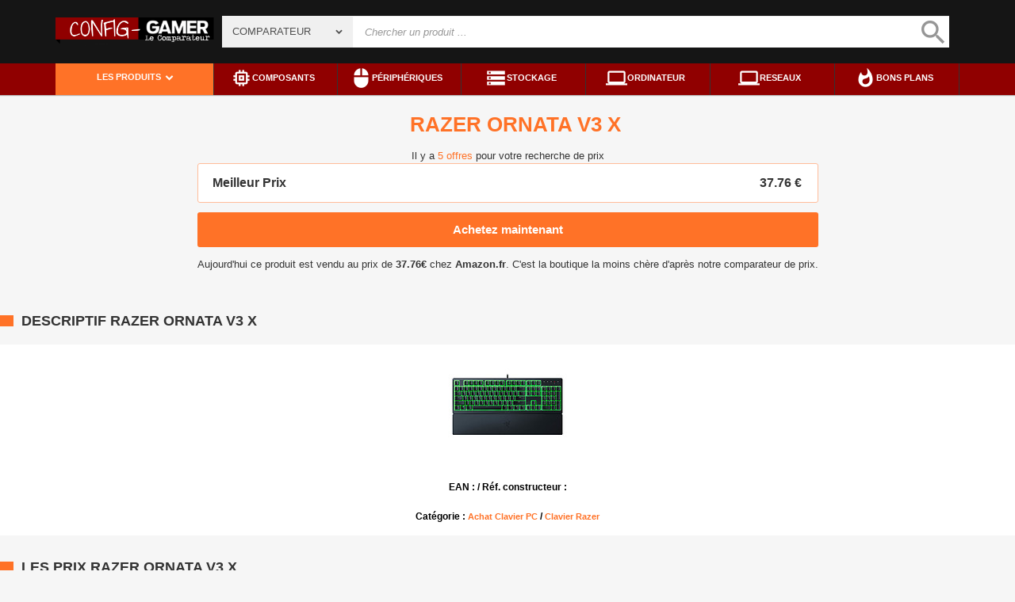

--- FILE ---
content_type: text/html; charset=UTF-8
request_url: https://www.comparateur-gamer.fr/prix/razer+ornata+v3+x.html
body_size: 16331
content:






<link rel="stylesheet" href="front.min.css" />
<link rel="stylesheet" href="bootstrap.min.css" />

<link href="https://fonts.googleapis.com/icon?family=Material+Icons" rel="stylesheet" rel="preload" as="style">
<script type="text/javascript" src="jquery-3.2.1.min.js"></script>





			
			<html class="js cssanimations csstransitions placeholder" lang="fr-FR">
			
			



<style>
.box-title {
    display: block;
    margin-bottom: 15px;
    height: auto;
    padding-top: 10px;
}
.box-title h3:before {
    content: "";
    display: block;
    width: 17px;
    height: 14px;
    background-color: #ff7227;
    margin-right: 10px;
}
.box-title h3 {
    display: -webkit-box;
    display: -webkit-flex;
    display: -moz-box;
    display: -ms-flexbox;
    display: flex;
    -webkit-box-align: center;
    -webkit-align-items: center;
    -moz-box-align: center;
    -ms-flex-align: center;
    align-items: center;
    font-family: cabin,helvetica,arial,sans-serif;
    font-size: 18px;
    font-weight: 700;
    line-height: 20px;
    color: #333;
    text-transform: uppercase;
    margin-bottom: 20px;
}
</style>

   <link rel="preload" as="image" href="/Photos/8886419348863.jpg
" />
							 
							 
							 
							 



<html prefix="og: http://ogp.me/ns#" lang="fr-fr">
<head>

<link rel="stylesheet" type="text/css" href="/css/search-style11.css" />
<link rel="stylesheet" type="text/css" href="/css/comparateur-gamer4.css" />
<link rel="stylesheet" type="text/css" href="/css/mini.css" />
<link rel="stylesheet" type="text/css" href="/css/propo6.css" />








    <!--   <link rel="canonical" href="https://www.comparateur-gamer.fr/index.php?search=razer+ornata+v3+x" />	-->							   
							 

<meta content="text/html; charset=UTF-8;"/>
<meta name=viewport content="width=device-width, initial-scale=1">

<meta name="google-site-verification" content="eEgLr4Ogn2mmh_kGsXZx4NehEm-e-9FNSB8D5JUO2WE" />
<link rel="shortcut icon" href="favicon.ico" type="image/x-icon">
<link rel="icon" href="favicon.png" type="image/png">
<link rel="icon" sizes="32x32" href="favicon-32.png" type="image/png">
<link rel="icon" sizes="64x64" href="favicon-64.png" type="image/png">
<link rel="icon" sizes="96x96" href="favicon-96.png" type="image/png">
<link rel="icon" sizes="196x196" href="favicon-196.png" type="image/png">
<link rel="apple-touch-icon" sizes="152x152" href="apple-touch-icon.png">
<link rel="apple-touch-icon" sizes="60x60" href="apple-touch-icon-60x60.png">
<link rel="apple-touch-icon" sizes="76x76" href="apple-touch-icon-76x76.png">
<link rel="apple-touch-icon" sizes="114x114" href="apple-touch-icon-114x114.png">
<link rel="apple-touch-icon" sizes="120x120" href="apple-touch-icon-120x120.png">
<link rel="apple-touch-icon" sizes="144x144" href="apple-touch-icon-144x144.png">
<meta name="msapplication-TileImage" content="favicon-144.png">
<meta name="msapplication-TileColor" content="#FFFFFF">



<meta name="keywords" content="Prix,Clavier PC,RAZER ORNATA V3 X,moins cher,Comparateur,comparatif,Comparer,comparateur de prix,achat"/>
<meta name="fragment" content="!"/>
<meta name="title" content="Razer Ornata V3 X - Comparateur Prix Clavier PC"/>
<meta property="og:url" content="https://www.comparateur-gamer.fr/prix/razer+ornata+v3+x.html"/>
<meta property="og:title" content="Razer Ornata V3 X au meilleur prix - Comparateur-Gamer.fr"/>
<meta property="og:type" content="article"/>
<meta property="og:image" content="https://media.materiel.net/r150/products/00/05/98/14/MN0005981499.jpg"/>
<meta property="og:image:secure_url" content="https://media.materiel.net/r150/products/00/05/98/14/MN0005981499.jpg"/>
<meta property="og:image:type" content="image/jpeg"/>
<meta name="image" content="https://media.materiel.net/r150/products/00/05/98/14/MN0005981499.jpg"/>
<h2><title>Razer Ornata V3 X au meilleur Prix - Comparateur Gamer</title></h2>




</head>



<body bgcolor="#f6f6f6">




<header style="
    position: fixed;
">




<script>
  $(document).ready(function () {
    $(".dl-trigger").click(function () {
      $(this).toggleClass("dl-active");
	  $(".cat.submenu-picto").toggleClass("hover");
	  $(".dl-menu").toggleClass("dl-menuopen");
	  
    });
  });
</script>

    <div class="alert-country-banner" id="country-banner"></div>
    <div class="top">
        <div class="container">
            <div class="wrap-header">
                <div class="hidden-l burger-menu">
                    <a href="#" class="toggle-menu dl-trigger">
                        <span class="icon-burger"></span>
                        <span class="txt">MENU</span>
                    </a>
                </div>
                <div class="logo">
                                        <a href="https://www.comparateur-gamer.fr/">
                        <img src="https://www.comparateur-gamer.fr/Logo-Comparateur.png" alt="">
                    </a>
                </div>

                <form name="search" action="/index.php" id="search" novalidate="novalidate">
<div class="search-block">
        <div class="departments">
        <div class="form-group select-group">
         
			
			<span class="select2 select2-container select2-container--default" dir="ltr" style="width: 100%;">
			<span class="selection"><span class="select2-selection select2-selection--single" role="combobox" aria-haspopup="true" aria-expanded="false" tabindex="0" aria-labelledby="select2-search_department-container">
			<span class="select2-selection__rendered" id="select2-search_department-container" title="tous les rayons">Comparateur</span>
			<span class="select2-selection__arrow" role="presentation"><b role="presentation"></b></span></span></span>
			<span class="dropdown-wrapper" aria-hidden="true"></span>
			</span>
        </div>
    </div>
        <div class="wrap-search">
        <div class="search">
            <input type="text" id="search" name="search" required="required" placeholder="Chercher un produit ..." data-placeholder="Chercher un produit ..." data-mobile-placeholder="Rechercher" autocomplete="off">
            <button type="submit" class="submit">
                <i class="material-icons" style="font-size: 40px;">search</i>
				</span>
            </button>
        </div>
        <div class="search-engine"></div>
    </div>
</div>
</form>


               
            </div>
        </div>
    </div>
	
	
   <nav>
    <div class="container">
	

<script>
  $(document).ready(function () {
    $(".cat.submenu-picto").hover(function () {
      $(this).toggleClass("hover");
    });
  });
</script>



<script>
  $(document).ready(function () {
    $(".submenu-periph").hover(function () {
      $(this).toggleClass("hover");
    });
  });
</script>



<script>
  $(document).ready(function () {
    $(".submenu-compo").hover(function () {
      $(this).toggleClass("hover");
    });
  });
</script>


<script>
  $(document).ready(function () {
    $(".submenu-ordi").hover(function () {
      $(this).toggleClass("hover");
    });
  });
</script>


<script>
  $(document).ready(function () {
    $(".submenu-stockage").hover(function () {
      $(this).toggleClass("hover");
    });
  });
</script>


<script>
  $(document).ready(function () {
    $(".submenu-jeuxpc").hover(function () {
      $(this).toggleClass("hover");
    });
  });
</script>

<script>
  $(document).ready(function () {
    $(".submenu-guides").hover(function () {
      $(this).toggleClass("hover");
    });
  });
</script>




        <div class="cat-menu">
            <ul>
			
			
						<li class="cat submenu-picto"><a href=""> <span>Les produits</span>
						<span class="icon icon-arrow-bottom-extrabold">
						</span></a>
						
						<div class="main-menu dl-menuwrapper" data-back="Retour" id="dl-menu"><ul class="dl-menu">
						
						<li data-submenu-id="c-1"><a href="https://www.comparateur-gamer.fr/Composants.php"><img alt="" class="picto" data-entity-type="" data-entity-uuid="" src="https://www.comparateur-gamer.fr/images/Processeur-Trans.png">Composants</a></li>
						
						
						<li data-submenu-id="c-2"><a href="https://www.comparateur-gamer.fr/Peripheriques.php"><img alt="" class="picto" data-entity-type="" data-entity-uuid="" src="https://www.comparateur-gamer.fr/images/EcranPCGamer-Trans.png">Périphériques</a></li>
						
						
						<li data-submenu-id="c-3"><a href="https://www.comparateur-gamer.fr/Stockage.php"><img alt="" class="picto" data-entity-type="" data-entity-uuid="" src="https://www.comparateur-gamer.fr/images/DisqueSSD-Trans.png">Stockage</a></li>
						
						
						<li data-submenu-id="c-4" class=""><a href="https://www.comparateur-gamer.fr/Categorie-PCPortable.php"><img alt="" class="picto" data-entity-type="" data-entity-uuid="" src="https://www.comparateur-gamer.fr/images/portablegamer-trans2.png">PC Portable</a></li>
						
						
						<li data-submenu-id="c-5" class=""><a href="https://www.comparateur-gamer.fr/Categorie-PCBureau.php"><img alt="" class="picto" data-entity-type="" data-entity-uuid="" src="https://www.comparateur-gamer.fr/images/pcgamer-trans.png">PC Fixe</a></li>
						
						<li data-submenu-id="c-6" class=""><a href="https://www.comparateur-gamer.fr/Categorie-Tablette.php"><img alt="" class="picto" data-entity-type="" data-entity-uuid="" src="https://www.comparateur-gamer.fr/images/Ico-Tablette.jpg">Tablette</a></li>
						

						
						<li data-submenu-id="c-7" class=""><a href="https://www.comparateur-gamer.fr/Bons-Plan.php"><img alt="" class="picto" data-entity-type="" data-entity-uuid="" src="https://www.comparateur-gamer.fr/images/whatshot.png">Bons plans</a></li>
						
						
						
						</ul></div></li>
			
			
			<li class="cat submenu-compo" style="width: auto;"><a  style="color: white;" href="https://www.comparateur-gamer.fr/Composants.php">
			<i class="material-icons" style="font-size: 27px;display: inline-block;vertical-align: middle;">memory</i>
		<!-- 	<span class="icon icon-cat icon-tools-bold">&nbsp;</span> -->

			<span>Composants</span> </a>
			<div class="main-menu dl-menuwrapper" data-back="Retour" id="dl-menu"><ul class="dl-menu">
			
		    <li><a href="https://www.comparateur-gamer.fr/Categorie-Alimentation.php">Alimentation PC</a></li>
			<li><a href="https://www.comparateur-gamer.fr/Categorie-Boitier.php">Boîtier PC</a></li>
			<li><a href="https://www.comparateur-gamer.fr/Categorie-Carte-Graphique.php">Carte graphique</a></li>
			<li><a href="https://www.comparateur-gamer.fr/Categorie-CM.php">Carte mère</a></li>
			<li><a href="https://www.comparateur-gamer.fr/Categorie-Carte-Son.php">Carte son</a></li>
			<li><a href="https://www.comparateur-gamer.fr/Categorie-Lecteur-Graveur.php">Lecteur & Graveur</a></li>
			<li><a href="https://www.comparateur-gamer.fr/Categorie-Processeur.php">Processeur</a></li>
			<li><a href="https://www.comparateur-gamer.fr/Categorie-RAM.php">RAM - Mémoire</a></li>
			<li><a href="https://www.comparateur-gamer.fr/Categorie-Ventilateur-Boitier.php">Ventilateur Boîtier PC</a></li>
			<li><a href="https://www.comparateur-gamer.fr/Categorie-Watercooling-Custom.php">Watercooling Custom</a></li>
			<li><a href="https://www.comparateur-gamer.fr/Categorie-Ventirad-Watercooling.php">Ventirad - Watercooling AIO</a></li>
			<li><a href="https://www.comparateur-gamer.fr/Categorie-Pate-Therrmique.php">Pâte thermique</a></li>
			</div>
			</li>
			
			
			
			<li class="cat submenu-periph" style="width: auto;"><a style="color: white;" href="https://www.comparateur-gamer.fr/Peripheriques.php">
			<i class="material-icons" style="font-size: 27px;display: inline-block;vertical-align: middle;">mouse</i>
			<span>Périphériques</span> </a>
			<div class="main-menu dl-menuwrapper" data-back="Retour" id="dl-menu"><ul class="dl-menu">
			
		    <li><a href="https://www.comparateur-gamer.fr/Categorie-Souris.php">Souris PC</a></li>
			<li><a href="https://www.comparateur-gamer.fr/Categorie-ClavierPC.php">Clavier PC</a></li>
			<li><a href="https://www.comparateur-gamer.fr/Categorie-Casque.php">Casque PC</a></li>
			<li><a href="https://www.comparateur-gamer.fr/Categorie-Microphone-PC.php">Micro</a></li>
			<li><a href="https://www.comparateur-gamer.fr/Categorie-Tapis.php">Tapis de souris</a></li>
			<li><a href="https://www.comparateur-gamer.fr/Categorie-Pack-Peripherique.php">Pack Périphérique</a></li>
			<li><a href="https://www.comparateur-gamer.fr/Categorie-Enceintes.php">Enceinte PC</a></li>
			<li><a href="https://www.comparateur-gamer.fr/Categorie-EcranPC.php">Ecran PC</a></li>
			<li><a href="https://www.comparateur-gamer.fr/Categorie-Fauteuil.php">Fauteuil PC</a></li>
			<li><a href="https://www.comparateur-gamer.fr/Categorie-BureauGamer.php">Bureau Gamer</a></li>
			<li><a href="https://www.comparateur-gamer.fr/Categorie-CasqueVirtuelle.php">Réalité Virtuelle - VR</a></li>
			<li><a href="https://www.comparateur-gamer.fr/Categorie-Manette-PC.php">Manette PC</a></li>
			<li><a href="https://www.comparateur-gamer.fr/Categorie-VolantPC.php">Volant PC</a></li>
			<li><a href="https://www.comparateur-gamer.fr/Categorie-Joystick.php">Joystick - Simulation</a></li>
			<li><a href="https://www.comparateur-gamer.fr/Categorie-LunetteGamer.php">Lunette Gamer</a></li>
			<li><a href="https://www.comparateur-gamer.fr/Categorie-Imprimante.php">Imprimante</a></li>
			<li><a href="https://www.comparateur-gamer.fr/Categorie-Onduleur.php">Onduleur</a></li>
			<li><a href="https://www.comparateur-gamer.fr/Categorie-Webcam.php">Webcam</a></li>
			</div>
			</li>
			
			
			
			<li class="cat submenu-stockage" style="width: auto;"><a style="color: white;" href="https://www.comparateur-gamer.fr/Stockage.php">
			<i class="material-icons" style="font-size: 27px;display: inline-block;vertical-align: middle;">storage</i>
			<span>Stockage</span> </a>
			<div class="main-menu dl-menuwrapper" data-back="Retour" id="dl-menu"><ul class="dl-menu">
			<li><a href="https://www.comparateur-gamer.fr/Categorie-HDD.php">Disque dur interne</a></li>
			<li><a href="https://www.comparateur-gamer.fr/Categorie-HDDexterne.php">Disque externe</a></li>
			<li><a href="https://www.comparateur-gamer.fr/Categorie-SSD.php">Disque SSD</a></li>
            <li><a href="https://www.comparateur-gamer.fr/Categorie-Cle-USB.php">Clé USB</a></li>
			<li><a href="https://www.comparateur-gamer.fr/Categorie-Carte-Memoire.php">Carte mémoire</a></li>
			<li><a href="https://www.comparateur-gamer.fr/Categorie-NAS.php">Serveur NAS</a></li>
			</div>
			</li>
			
			
			
				<li class="cat submenu-ordi" style="width: auto;"><a style="color: white;" href="https://www.comparateur-gamer.fr/ordinateur.php">
				<i class="material-icons" style="font-size: 27px;display: inline-block;vertical-align: middle;">computer</i>
				
			
				
				<span>Ordinateur</span> </a>
			<div class="main-menu dl-menuwrapper" data-back="Retour" id="dl-menu"><ul class="dl-menu">
			
		    <li><a href="https://www.comparateur-gamer.fr/Categorie-PCPortable.php">PC Portable</a></li>
			<li><a href="https://www.comparateur-gamer.fr/Categorie-PCBureau.php">PC Fixe</a></li>
			<li><a href="https://www.comparateur-gamer.fr/Categorie-Tablette.php">Tablette Tactile</a></li>
			<li><a href="https://www.comparateur-gamer.fr/Categorie-Barebone.php">Barebone Mini-PC</a></li>
			</div>
			</li>
			
			
			
					<li class="cat submenu-ordi" style="width: auto;"><a style="color: white;" href="https://www.comparateur-gamer.fr/ordinateur.php">
				<i class="material-icons" style="font-size: 27px;display: inline-block;vertical-align: middle;">computer</i>
				<span>Reseaux</span> </a>
			<div class="main-menu dl-menuwrapper" data-back="Retour" id="dl-menu"><ul class="dl-menu">
			
		    <li><a href="https://www.comparateur-gamer.fr/Categorie-CPL.php">KITS CPL</a></li>
			<li><a href="https://www.comparateur-gamer.fr/Categorie-Carte-Reseau.php">Carte reseau</a></li>
			<li><a href="https://www.comparateur-gamer.fr/Categorie-Carte-Wifi.php">Carte WIFI / Clé WIFI</a></li>
			<li><a href="https://www.comparateur-gamer.fr/Categorie-Carte-Wifi.php">Répéteur WiFi</a></li>

			</div>
			</li>
			
			
			
			
				
				
			
			
			
			
			
			
			




<!--  BLOC SUIVANT -->
<li class="cat submenu-bp" style="width: auto;"><a style="color: white;" target="_blank" href="https://www.comparateur-gamer.fr/Bons-Plan.php">
<i class="material-icons" style="font-size: 27px;display: inline-block;vertical-align: middle;">whatshot</i>
 <span>Bons plans</span> </a></li>





</ul>
        </div>
        <a target="_blank" href="https://www.config-gamer.fr/reduc/les-bons-plans-PC.html" class="back-top">
            <span class="icon icon-arrow-top"></span>
        </a>
    </div>
</nav>
          

</header>
<br>
<br>
<br>








	
<div style="
    color: white;
    font-style: italic;
">Comparateur-Gamer, le moteur de comparaison de prix informatique.</div>
	
		
	
	

				 
				 
	
				 
	

	
<div class="partiecentral">

<br>



												
												
											  
											 

											  
												<style type="text/css">
												a.order_asc,
												a.order_desc:hover { 
													padding-right:15px;
													background:transparent url(s_asc.png) right no-repeat;
												}
												a.order_desc,
												a.order_asc:hover {
													padding-right:15px;
													background:transparent url(s_desc.png) right no-repeat;
												}
												</style>
												<style>
												  tr:hover, tr.over {
													 background-color: #F5F5F5;
												   }
												   
												   
												   .buttonEAN {
  font: bold 11px Arial;
  text-decoration: none;
  background-color: #EEEEEE;
  color: #333333;
  padding: 2px 6px 2px 6px;
  border-top: 1px solid #CCCCCC;
  border-right: 1px solid #333333;
  border-bottom: 1px solid #333333;
  border-left: 1px solid #CCCCCC;
}												
												</style><br>
												<div id="home_link_wrapper">
												<div>
													<br>
                          <div class="info"><font color="#333"><h1><font color="#ff7227">RAZER ORNATA V3 X</h1></font></div>
                          <br>		
													<div class="info"><font color="#333"><h4>Il y a <span style="color: #ff7227;">5 offres </span> pour votre recherche de prix</h4></font>
													
													
													
	
													<div class="pc-price-box">
<div class="pc-minty-price" style="
    width: 100%;
    height: 50px;
    font-size: 16px;
    font-weight: 600;
    color: #333;
    display: -webkit-box;
    display: -webkit-flex;
    display: -moz-box;
    display: -ms-flexbox;
    display: flex;
    -webkit-box-align: center;
    -webkit-align-items: center;
    -moz-box-align: center;
    -ms-flex-align: center;
    align-items: center;
    -webkit-box-pack: justify;
    -webkit-justify-content: space-between;
    -moz-box-pack: justify;
    -ms-flex-pack: justify;
    justify-content: space-between;
    padding: 0 20px 0 18px;
    border-radius: 3px;
    border: 1px solid #ffbc9a;
    background-color: #fff;
    margin-bottom: 12px;
">
<span>Meilleur Prix</span>
<span id="price-min" data-offer-price="37.76">
37.76 €
</span>
</div>
<a class="pc-price-btn" href="https://www.amazon.fr/dp/B09X5X6PX5/ref=asc_df_B09X5X6PX51758877200000/?tag=confgame-21&creative=22686&creativeASIN=B09X5X6PX5&linkCode=df0" target="_blank" style="
    display: block;
    width: 100%;
    height: 44px;
    line-height: 44px;
    border-radius: 3px;
    background-color: #ff7227;
    font-size: 15px;
    font-weight: 700;
    color: #fff;
    cursor: pointer;
    text-align: center;
    margin-bottom: 13px;
">
Achetez maintenant
</a>
<div class="pc-price-text" style="
    color: #333;
">
Aujourd'hui ce produit est vendu au prix de <b>37.76€</b> chez <b>Amazon.fr</b>. C'est la boutique la moins chère d'après notre comparateur de prix.
</div>
</div>



													</div>
													</div>
													

       <meta name="robots" content="index, follow">	
 
    
              
                         

<br>





<div class="row2" style="
    background-color: white;
">

	


 
 
 
 <style type="text/css">
.star-rating-container, .star-rating-stars {
	background-image: url([data-uri]%3D);
}

.star-rating-container {
	width: 80px;
	background-position: 0 0px;
	background-repeat: repeat-x;
	margin-bottom: 4px;
}

.star-rating-stars {
	height: 15px;
	background-position: 0 -32px;
	background-repeat: repeat-x;
	text-indent: -9001px;
}
</style>




</div>





<div class="box-title">
<h3>Descriptif RAZER ORNATA V3 X</h3>
</div>
		

<div style="
    border: 1px #b4b4b4;
    align-items: stretch;
    /* cursor: pointer; */
    display: flex;
    flex-flow: column;
    justify-content: flex-start;
    padding: 5px;
    position: relative;
    width: 100%;
    background: white;
    font: black;
    color: black;
    /* align-self: center; */
    align-items: center;
    font-weight: bold;
    ">
	
	<p>
</p>
	<div><img  style=" max-width: 300px;" src="/Photos/8886419348863.jpg
"></div>
	
		<p>
</p>

		
	

















<br>
EAN :     /     Réf. constructeur : </div>
															

															
																														
															
															
																															
															
															
															
															
															
																														
															
															
															
															
															
																															
															
															
																															
															
															
															
															
															
															
															
															
															
																																				
															
															
															
															
																																				
															
															
															
																																	
															
															
															
															
															
																															
															
															
															
															
															
															
																																
															


																																				
															
															
															
															
																					


															
															
															
															
															
																																				
															
															
															
															
															
															
															
																																				
															




																					




											
<div  style="
    border: 1px #b4b4b4;
    align-items: stretch;
    /* cursor: pointer; */
    display: flex;
    flex-flow: column;
    justify-content: flex-start;
    padding: 15px;
    position: relative;
    width: 100%;
    background: white;
    font: black;
    color: black;
    /* align-self: center; */
    align-items: center;
    font-weight: bold;
    "
><p>Catégorie : <a href="https://www.comparateur-gamer.fr/Categorie-ClavierPC.php">Achat Clavier PC</a> / <a href="https://www.comparateur-gamer.fr/Clavier-PC/razer.html">Clavier Razer</a></p>
</div>

															

															
															
															
															
															
															
															
															
															
															
															
															
															
															
															
															
															
															
															
															
															
																																									
															
															
															
															
															
																																													
															
															
															
															
															
																																														
															
															
															
															
															
															
															
																																															
															
															
															
																																															
															
															
															
															
															
															
															
																																															
															
															
															
															
																																															
															
															
															
															
															
															
															
																																									
															
															
															
									
																												
															
															
															
															
															
																														
															
															
															
																															
															
															
																														

									
															
															
															
																														
															
															
															
															
															
															
															
																																									
															
															
															
																																					
															
															
															
																																					
															
															
															
															
															
															
																																				
															
															
															
															
															
																																				
															
															
															
															
															
																																										
															
															
															
															
																																				
															
															
															
															
																																						
															
															
															
													<div class="box-title">
<h3>Les Prix RAZER ORNATA V3 X</h3>
</div>		
												    <div class="clear"></div>
												   <div class="datagrid" style="
    color: black;
"><table align="left" style="width:100%" align="center">
													<tr class="row header">
													  
													
																												<th class="rubrique" width="12%">Catégorie</th>
																														
														
														
														
																												<th class="marque" width="5%">EAN</th>
																																												
															
														
													
														
																													<th class="rubrique" width="8%">Marque</th>
																														
														
														<th width="10%">Image</th>
														<th width="30%">Titre</th>
														
													
														
														
														
														
														
																													<th class="imgmarchand" width="12%">Boutique</th>
																													
														
																													<th class="livraison" width="5%">Disponibilité</th>
														<th class="livraison" width="5%">Livraison</th>
																														
															
																														<th width="8%">Prix</th>
														
																														
														
														
														
														
															<th width="10%">Acheter</th>
														
															
													
													</tr>
																																						<tr class="row lign">
																											<td class="rubrique"><button class="bouton3">Clavier PC</button>
														
														
														
																												
														
																													
														
																													</td>
									   
									   
									   
									   
									   
                            
                            	                           <td class="rubrique"><button class="bouton3">8886419348863<br>8886419348863</td> 
																												
														
														
														
														
														
														
																												
														
														
														
														<td class="marque"><button class="bouton2">RAZER</td>
													
														<td style="
    background-color: white;
">
                              <img src="/PhotosMini/8886419348863Amazon.fr.jpg" alt="" title="Touches au profil bas pour une expérience de jeu ergonomique. Avec des touches plus fines et des switchs plus courts, profitez d’un positionnement naturel des mains qui permet une utilisation prolongée et exerce une pression minimale sur vos poignets et vos doigts. Switchs à membrane silencieux pour une frappe douce et amortie. Le Razer Ornata V3 X est le clavier parfait pour ceux qui préfèrent une expérience plus silencieuse et plus confortable à l’heure de jouer ou de saisir du texte. Touches et vernies UV. Plus durable que celui des touches ordinaires, le vernis UV garantit des légendes plus résistantes à la décoloration et une meilleure protection contre l’usure due à une utilisation fréquente. Conception durable résistante aux éclaboussures pour une assurance complète. Le Razer Ornata V3 X est conçu pour résister aux sessions de jeux intenses et aux effets des petites éclaboussures. Repose-poignet ergonomique pour un confort de jeu accru. S’aligne avec le clavier et offre l’emplacement idéal pour reposer vos poignets, autrement dit un soutien vital lors d’une utilisation prolongée. Alimenté par Razer Chroma RGB. pour un éclairage personnalisable" height="75" width="75"/></td>  
                               
                             
                              
                               
														
														<td class="description"><a target="_blank" rel="nofollow" href="https://www.amazon.fr/dp/B09X5X6PX5/ref=asc_df_B09X5X6PX51758877200000/?tag=confgame-21&creative=22686&creativeASIN=B09X5X6PX5&linkCode=df0">Razer Ornata V3 X - Clavier Gamer a Profil Bas Switches a Membrane Silencieux Repose-Poignet Ergonomique RGB Chroma Touches en ABS Vernies aux UV Clavier AZERTY | Black</a> <br>
														   
														</td>
														
														
														
														
														<td class="imgmarchand">
													  <img src="https://www.comparateur-gamer.fr/images/ComparateurPrix/amazon-logo.png" alt="Amazon"> 														
														<div style="font-size: .75em; padding-top: 5px;">En Vente chez <b>Amazon.fr</b></div> </td>
														
															<td class="imgmarchand2">
													  <img src="https://www.comparateur-gamer.fr/images/ComparateurPrix/logo/amazon_logo.png" width="20px" alt="Amazon"> 																												<div style="font-size: .75em; padding-top: 5px;">En Vente chez <b>Amazon.fr</b></div>   </td>
														
														

														
														
														<td class="stock">
														
												   <img src="https://www.comparateur-gamer.fr/images/ComparateurPrix/en-stock.jpg" alt="En stock" title="En stock" > <div style="font-size: .75em; padding-top: 5px;">En Stock</div> 													
													</td>
														
														
														
														<td class="livraison">
														
													Livraison Gratuite 														</td>
														</td>
														
														
														
																												
														 <td class="prix" style="
    background-color: #008F21;
"><a target="_blank" rel="nofollow" href="https://www.amazon.fr/dp/B09X5X6PX5/ref=asc_df_B09X5X6PX51758877200000/?tag=confgame-21&creative=22686&creativeASIN=B09X5X6PX5&linkCode=df0"><button title="En stock" class="boutondispo">37.76&euro;</button></a></td>

																												
														
														
																												
														
														
														
																																																								                                                       
                                                       
						   
						
						   
                                                         
                            
                             
                                                    
                              
                               
                             
                              
                             
                             
                             
                            
						
							
                            
																																																								                            																																																																																																		
														
														
														
																																																																																																																
																																										
																																																								
													
														
																													
														
																																																																						
																																																								
													
																																										                                                      



						                               																			
                            
                                                                                   
						   
						                              
						                              
						   
						   
						                               
						
						   
						   																												
														
                           
                                                  
					                        
					                        
					  
					 
                            
																																										
														
														
														
														
																																										
																												
														
														
																																																																																																																
														
													
														
																																																																						
														
																												
																																																																				
												
																												
																											
													
	
														
														
													
													<style>
td .btn-primary {
    color: #fff;
    background-color: #900000;
    border-color: #1791ca;
}

td .btn {
    display: inline-block;
    margin-bottom: 0;
    font-weight: 400;
    text-align: center;
    vertical-align: middle;
    touch-action: manipulation;
    cursor: pointer;
    border: 1px solid transparent;
    padding: 6px 12px;
    font-size: 14px;
    line-height: 1.42857143;
    border-radius: 4px;
    -webkit-user-select: none;
    -moz-user-select: none;
    -ms-user-select: none;
    user-select: none;
    height: 34px;
    border-color: transparent;
}
</style>

													<td>
													
																										
													<a href="https://www.amazon.fr/dp/B09X5X6PX5/ref=asc_df_B09X5X6PX51758877200000/?tag=confgame-21&creative=22686&creativeASIN=B09X5X6PX5&linkCode=df0" class="btn btn-primary" title="En vente sur Amazon.fr" target="_blank" rel="nofollow noopener"><i class="fa fa-arrow-circle-right hidden-xs"></i>Voir l'offre</a></td>
													
													</tr>
													
													
																									<tr class="row lign">
																											<td class="rubrique"><button class="bouton3">Clavier PC</button>
														
														
														
																												
														
																													
														
																													</td>
									   
									   
									   
									   
									   
                            
                            	                           <td class="rubrique"><button class="bouton3">8886419348863<br>RZ03-04470500-R3F1</td> 
																												
														
														
														
														
														
														
																												
														
														
														
														<td class="marque"><button class="bouton2">RAZER</td>
													
														<td style="
    background-color: white;
">
                              <img src="/PhotosMini/8886419348863Materiel.net.jpg" alt="" title="Des touches membrane silencieusesRazer intègre des touches à membrane pour un résultat silencieux sans pour autant sacrifier son ADN gaming sur cet autel de la performance. Réactives et fluides, ces touches sont également équipées d''un anti-ghosting pour éviter toute activation impromptue, ainsi qu..." height="75" width="75"/></td>  
                               
                             
                              
                               
														
														<td class="description"><a target="_blank" rel="nofollow" href="https://www.materiel.net/produit/202202280107.html?a_aid=aff764&utm_source=config-gamer&utm_medium=afn&utm_campaign=config-gamer+-+Clavier+PC">Razer Ornata V3 X</a> <br>
														   
														</td>
														
														
														
														
														<td class="imgmarchand">
													  <img src="https://www.comparateur-gamer.fr/images/ComparateurPrix/materiel.net.png" alt="Materiel.net"> 														
														<div style="font-size: .75em; padding-top: 5px;">En Vente chez <b>Materiel.net</b></div> </td>
														
															<td class="imgmarchand2">
													  <img src="https://www.comparateur-gamer.fr/images/ComparateurPrix/logo/materielnet.png" width="20px" alt="Materiel.net" > 																												<div style="font-size: .75em; padding-top: 5px;">En Vente chez <b>Materiel.net</b></div>   </td>
														
														

														
														
														<td class="stock">
														
												   <img src="https://www.comparateur-gamer.fr/images/ComparateurPrix/en-stock.jpg" alt="En stock" title="En stock" > <div style="font-size: .75em; padding-top: 5px;">En Stock</div> 													
													</td>
														
														
														
														<td class="livraison">
														
													+ 1.95 &euro;														</td>
														</td>
														
														
														
																												
														 <td class="prix" style="
    background-color: #008F21;
"><a target="_blank" rel="nofollow" href="https://www.materiel.net/produit/202202280107.html?a_aid=aff764&utm_source=config-gamer&utm_medium=afn&utm_campaign=config-gamer+-+Clavier+PC"><button title="En stock" class="boutondispo">39.95&euro;</button></a></td>

																												
														
														
																												
														
														
														
																																																								                                                       
                                                       
						   
						
						   
                                                         
                            
                             
                                                    
                              
                               
                             
                              
                             
                             
                             
                            
						
							
                            
																																																								                            																																																																																																		
														
														
														
																																																																																																																
																																										
																																																								
													
														
																													
														
																																																																						
																																																								
													
																																										                                                      



						                               																			
                            
                                                                                   
						   
						                              
						                              
						   
						   
						                               
						
						   
						   																												
														
                           
                                                  
					                        
					                        
					  
					 
                            
																																										
														
														
														
														
																																										
																												
														
														
																																																																																																																
														
													
														
																																																																						
														
																												
																																																																				
												
																												
																											
													
	
														
														
													
													<style>
td .btn-primary {
    color: #fff;
    background-color: #900000;
    border-color: #1791ca;
}

td .btn {
    display: inline-block;
    margin-bottom: 0;
    font-weight: 400;
    text-align: center;
    vertical-align: middle;
    touch-action: manipulation;
    cursor: pointer;
    border: 1px solid transparent;
    padding: 6px 12px;
    font-size: 14px;
    line-height: 1.42857143;
    border-radius: 4px;
    -webkit-user-select: none;
    -moz-user-select: none;
    -ms-user-select: none;
    user-select: none;
    height: 34px;
    border-color: transparent;
}
</style>

													<td>
													
																										
													<a href="https://www.materiel.net/produit/202202280107.html?a_aid=aff764&utm_source=config-gamer&utm_medium=afn&utm_campaign=config-gamer+-+Clavier+PC" class="btn btn-primary" title="En vente sur Materiel.net" target="_blank" rel="nofollow noopener"><i class="fa fa-arrow-circle-right hidden-xs"></i>Voir l'offre</a></td>
													
													</tr>
													
													
																									<tr class="row lign">
																											<td class="rubrique"><button class="bouton3">Informatique Clavier, souris, tapis Clavier</button>
														
														
														
																												
														
																													
														
																													</td>
									   
									   
									   
									   
									   
                            
                            	                           <td class="rubrique"><button class="bouton3">8886419348863<br></td> 
																												
														
														
														
														
														
														
																												
														
														
														
														<td class="marque"><button class="bouton2">RAZER</td>
													
														<td style="
    background-color: white;
">
                              <img src="/PhotosMini/8886419348863Darty.jpg" alt="" title="Clavier Gaming avec touches à profil bas Conception durable résistante aux éclaboussures Repose-poignet ergonomique Switchs à membrane silencieux" height="75" width="75"/></td>  
                               
                             
                              
                               
														
														<td class="description"><a target="_blank" rel="nofollow" href="https://www.awin1.com/pclick.php?p=34118101613&a=297939&m=7735&clickref=DF-REF">Ornata V3 X - French Layout</a> <br>
														   
														</td>
														
														
														
														
														<td class="imgmarchand">
													  <img src="https://www.comparateur-gamer.fr/images/ComparateurPrix/logo/LogoDarty.jpg" alt="Darty"> 														
														<div style="font-size: .75em; padding-top: 5px;">En Vente chez <b>Darty</b></div> </td>
														
															<td class="imgmarchand2">
													  <img src="https://www.comparateur-gamer.fr/images/ComparateurPrix/logo/Mini-Darty.png" width="20px" alt="Darty"> 																												<div style="font-size: .75em; padding-top: 5px;">En Vente chez <b>Darty</b></div>   </td>
														
														

														
														
														<td class="stock">
														
												   <img src="https://www.comparateur-gamer.fr/images/ComparateurPrix/en-stock.jpg" alt="En stock" title="En stock" ><div style="font-size: .75em; padding-top: 5px;">En Stock</div>													
													</td>
														
														
														
														<td class="livraison">
														
													Livraison Gratuite  N.C 														</td>
														</td>
														
														
														
																												
														

																												
														
														
																												
														
														
														
																																																								                                                       
                                                       
						   
						
						   
                                                         
                            
                             
                                                    
                              
                               
                             
                              
                             
                             
                             
                            
						
							
                            
																																																								                            																																																																						 <td class="prix" style="
    background-color: #008F21;
"><a target="_blank" rel="nofollow" href="https://www.awin1.com/pclick.php?p=34118101613&a=297939&m=7735&clickref=DF-REF"><button title="1" class="boutondispo">39.99&euro;</button></a> 																												
														
														
														
																																																																																																																
																																										
																																																								
													
														
																													
														
																																																																						
																																																								
													
																																										                                                      



						                               																			
                            
                                                                                   
						   
						                              
						                              
						   
						   
						                               
						
						   
						   																												
														
                           
                                                  
					                        
					                        
					  
					 
                            
																																										
														
														
														
														
																																										
																												
														
														
																																																																																																																
														
													
														
																																																																						
														
																												
																																																																				
												
																												
																											
													
	
														
														
													
													<style>
td .btn-primary {
    color: #fff;
    background-color: #900000;
    border-color: #1791ca;
}

td .btn {
    display: inline-block;
    margin-bottom: 0;
    font-weight: 400;
    text-align: center;
    vertical-align: middle;
    touch-action: manipulation;
    cursor: pointer;
    border: 1px solid transparent;
    padding: 6px 12px;
    font-size: 14px;
    line-height: 1.42857143;
    border-radius: 4px;
    -webkit-user-select: none;
    -moz-user-select: none;
    -ms-user-select: none;
    user-select: none;
    height: 34px;
    border-color: transparent;
}
</style>

													<td>
													
																										
													<a href="https://www.awin1.com/pclick.php?p=34118101613&a=297939&m=7735&clickref=DF-REF" class="btn btn-primary" title="En vente sur Darty" target="_blank" rel="nofollow noopener"><i class="fa fa-arrow-circle-right hidden-xs"></i>Voir l'offre</a></td>
													
													</tr>
													
													
																									<tr class="row lign">
																											<td class="rubrique"><button class="bouton3">Clavier PC</button>
														
														
														
																												
														
																													
														
																													</td>
									   
									   
									   
									   
									   
                            
                            	                           <td class="rubrique"><button class="bouton3">8886419348863<br>RZ03-04470500-R3F1</td> 
																												
														
														
														
														
														
														
																												
														
														
														
														<td class="marque"><button class="bouton2">RAZER</td>
													
														<td style="
    background-color: white;
">
                              <img src="/PhotosMini/8886419348863Fnac.jpg" alt="" title="Clavier filaire Azerty Razer Ornata V3 X Noir" height="75" width="75"/></td>  
                               
                             
                              
                               
														
														<td class="description"><a target="_blank" rel="nofollow" href="https://www.awin1.com/pclick.php?p=34009268795&a=297939&m=12665&clickref=DF-REF">Clavier filaire Azerty Razer Ornata V3 X Black</a> <br>
														   
														</td>
														
														
														
														
														<td class="imgmarchand">
													  <img src="https://www.comparateur-gamer.fr/images/ComparateurPrix/P-Fnaclogo.png" alt="Fnac" > 														
														<div style="font-size: .75em; padding-top: 5px;">En Vente chez <b>Fnac</b></div> </td>
														
															<td class="imgmarchand2">
													  <img src="https://www.comparateur-gamer.fr/images/ComparateurPrix/logo/logo-Fnac.png" width="20px" alt="Fnac"> 																												<div style="font-size: .75em; padding-top: 5px;">En Vente chez <b>Fnac</b></div>   </td>
														
														

														
														
														<td class="stock">
														
												   <img src="https://www.comparateur-gamer.fr/images/ComparateurPrix/en-stock.jpg" alt="En stock" title="En stock" ><div style="font-size: .75em; padding-top: 5px;">En Stock</div>													
													</td>
														
														
														
														<td class="livraison">
														
													Livraison Gratuite 														</td>
														</td>
														
														
														
																												
														

																												
														
														
																												
														
														
														
																																																								                                                       
                                                       
						   
						
						   
                                                         
                            
                             
                                                    
                              
                               
                             
                              
                             
                             
                             
                            
						
							
                            
																																																								                            																																																																						 <td class="prix" style="
    background-color: #008F21;
"><a target="_blank" rel="nofollow" href="https://www.awin1.com/pclick.php?p=34009268795&a=297939&m=12665&clickref=DF-REF"><button title="1" class="boutondispo">39.99&euro;</button></a> 																												
														
														
														
																																																																																																																
																																										
																																																								
													
														
																													
														
																																																																						
																																																								
													
																																										                                                      



						                               																			
                            
                                                                                   
						   
						                              
						                              
						   
						   
						                               
						
						   
						   																												
														
                           
                                                  
					                        
					                        
					  
					 
                            
																																										
														
														
														
														
																																										
																												
														
														
																																																																																																																
														
													
														
																																																																						
														
																												
																																																																				
												
																												
																											
													
	
														
														
													
													<style>
td .btn-primary {
    color: #fff;
    background-color: #900000;
    border-color: #1791ca;
}

td .btn {
    display: inline-block;
    margin-bottom: 0;
    font-weight: 400;
    text-align: center;
    vertical-align: middle;
    touch-action: manipulation;
    cursor: pointer;
    border: 1px solid transparent;
    padding: 6px 12px;
    font-size: 14px;
    line-height: 1.42857143;
    border-radius: 4px;
    -webkit-user-select: none;
    -moz-user-select: none;
    -ms-user-select: none;
    user-select: none;
    height: 34px;
    border-color: transparent;
}
</style>

													<td>
													
																										
													<a href="https://www.awin1.com/pclick.php?p=34009268795&a=297939&m=12665&clickref=DF-REF" class="btn btn-primary" title="En vente sur Fnac" target="_blank" rel="nofollow noopener"><i class="fa fa-arrow-circle-right hidden-xs"></i>Voir l'offre</a></td>
													
													</tr>
													
													
																									<tr class="row lign">
																											<td class="rubrique"><button class="bouton3">Clavier PC</button>
														
														
														
																												
														
																													
														
																													</td>
									   
									   
									   
									   
									   
                            
                            	                           <td class="rubrique"><button class="bouton3">8886419348863<br>RZ03-04470500-R3F1</td> 
																												
														
														
														
														
														
														
																												
														
														
														
														<td class="marque"><button class="bouton2">RAZER</td>
													
														<td style="
    background-color: white;
">
                              <img src="/PhotosMini/8886419348863Top Achat.jpg" alt="" title="Clavier Gamer - Switchs membrane silencieux - RGB - Repose-poignets détachable" height="75" width="75"/></td>  
                               
                             
                              
                               
														
														<td class="description"><a target="_blank" rel="nofollow" href="https://www.topachat.com/pages/detail2_cat_est_gaming_puis_rubrique_est_wg_pccla_puis_ref_est_in20013124.html#ae51">Razer Ornata V3 X ( 5 euros de reduction avec le code promo SYNDICATE )</a> <br>
														   
														</td>
														
														
														
														
														<td class="imgmarchand">
													  <img src="https://www.comparateur-gamer.fr/images/ComparateurPrix/topachat.png" alt="Top Achat"> 														
														<div style="font-size: .75em; padding-top: 5px;">En Vente chez <b>Top Achat</b></div> </td>
														
															<td class="imgmarchand2">
													  <img src="https://www.comparateur-gamer.fr/images/ComparateurPrix/logo/TopAchat.jpg" width="20px"  alt="Top Achat"> 																												<div style="font-size: .75em; padding-top: 5px;">En Vente chez <b>Top Achat</b></div>   </td>
														
														

														
														
														<td class="stock">
														
												   <img src="https://www.comparateur-gamer.fr/images/ComparateurPrix/en-stock.jpg" alt="En stock" title="En stock" > <div style="font-size: .75em; padding-top: 5px;">En Stock</div> 													
													</td>
														
														
														
														<td class="livraison">
														
													+ 1.95 &euro;														</td>
														</td>
														
														
														
																												
														 <td class="prix" style="
    background-color: #008F21;
"><a target="_blank" rel="nofollow" href="https://www.topachat.com/pages/detail2_cat_est_gaming_puis_rubrique_est_wg_pccla_puis_ref_est_in20013124.html#ae51"><button title="En stock" class="boutondispo">39.99&euro;</button></a></td>

																												
														
														
																												
														
														
														
																																																								                                                       
                                                       
						   
						
						   
                                                         
                            
                             
                                                    
                              
                               
                             
                              
                             
                             
                             
                            
						
							
                            
																																																								                            																																																																																																		
														
														
														
																																																																																																																
																																										
																																																								
													
														
																													
														
																																																																						
																																																								
													
																																										                                                      



						                               																			
                            
                                                                                   
						   
						                              
						                              
						   
						   
						                               
						
						   
						   																												
														
                           
                                                  
					                        
					                        
					  
					 
                            
																																										
														
														
														
														
																																										
																												
														
														
																																																																																																																
														
													
														
																																																																						
														
																												
																																																																				
												
																												
																											
													
	
														
														
													
													<style>
td .btn-primary {
    color: #fff;
    background-color: #900000;
    border-color: #1791ca;
}

td .btn {
    display: inline-block;
    margin-bottom: 0;
    font-weight: 400;
    text-align: center;
    vertical-align: middle;
    touch-action: manipulation;
    cursor: pointer;
    border: 1px solid transparent;
    padding: 6px 12px;
    font-size: 14px;
    line-height: 1.42857143;
    border-radius: 4px;
    -webkit-user-select: none;
    -moz-user-select: none;
    -ms-user-select: none;
    user-select: none;
    height: 34px;
    border-color: transparent;
}
</style>

													<td>
													
																										
													<a href="https://www.topachat.com/pages/detail2_cat_est_gaming_puis_rubrique_est_wg_pccla_puis_ref_est_in20013124.html#ae51" class="btn btn-primary" title="En vente sur Top Achat" target="_blank" rel="nofollow noopener"><i class="fa fa-arrow-circle-right hidden-xs"></i>Voir l'offre</a></td>
													
													</tr>
													
													
																								</table>
												
												
												

												
												<h3 style="
    color: #fff;
    background: #666;
    margin-top: 50px;
    margin-bottom: 0;
">-</h3>	

												Données datant du 
												
												21/01/2026 - 19
H
												
												

												
												
																																							

														




<div class="box-title">
<h3>Avis RAZER ORNATA V3 X</h3>
</div>

<div style="
    border: 1px #b4b4b4;
    align-items: stretch;
    /* cursor: pointer; */
    display: flex;
    flex-flow: column;
    justify-content: flex-start;
    padding: 15px;
    position: relative;
    width: 100%;
    background: white;
    font: black;
    color: black;
    /* align-self: center; */
    align-items: center;
    font-weight: bold;
    ">

		





 <p>Notation Amazon : 
  / 5  | ( 
 avis ) </p>

  
 
 
</div>





<div class="box-title">
<h3>Fiche technique RAZER ORNATA V3 X</h3>
</div><br>
<div style="
    text-align: left;
    padding-left: 10px;
">





												
																								
																								<b>Description du produit par Amazon : </b>Touches au profil bas pour une expérience de jeu ergonomique. Avec des touches plus fines et des switchs plus courts, profitez d’un positionnement naturel des mains qui permet une utilisation prolongée et exerce une pression minimale sur vos poignets et vos doigts. Switchs à membrane silencieux pour une frappe douce et amortie. Le Razer Ornata V3 X est le clavier parfait pour ceux qui préfèrent une expérience plus silencieuse et plus confortable à l’heure de jouer ou de saisir du texte. Touches et vernies UV. Plus durable que celui des touches ordinaires, le vernis UV garantit des légendes plus résistantes à la décoloration et une meilleure protection contre l’usure due à une utilisation fréquente. Conception durable résistante aux éclaboussures pour une assurance complète. Le Razer Ornata V3 X est conçu pour résister aux sessions de jeux intenses et aux effets des petites éclaboussures. Repose-poignet ergonomique pour un confort de jeu accru. S’aligne avec le clavier et offre l’emplacement idéal pour reposer vos poignets, autrement dit un soutien vital lors d’une utilisation prolongée. Alimenté par Razer Chroma RGB. pour un éclairage personnalisable <br><br>
																								
																								
																						
												
																								<b>Description du produit par Materiel.net : </b>Des touches membrane silencieusesRazer intègre des touches à membrane pour un résultat silencieux sans pour autant sacrifier son ADN gaming sur cet autel de la performance. Réactives et fluides, ces touches sont également équipées d''un anti-ghosting pour éviter toute activation impromptue, ainsi qu... <br><br>
																								
																								
																								<b>Description du produit par Topachat : </b>Clavier Gamer - Switchs membrane silencieux - RGB - Repose-poignets détachable <br><br>
																								
																									<b>Description du produit par Fnac : </b>Clavier filaire Azerty Razer Ornata V3 X Noir <br><br>
																								
												
																									<b>Description du produit par Darty : </b>Clavier Gaming avec touches à profil bas Conception durable résistante aux éclaboussures Repose-poignet ergonomique Switchs à membrane silencieux <br><br>
																								
												
																								
																								
																								
																								
																								
												
</div>										






	


												
												
												
											
												
																								
												
												
																								
												
												
												
												
												
												
												
													
																								
												
												
												
																										
												
												
																								
												
												
																								
												
												
												
												
												
																								
												
												
																								
												
												
																								
												
												
																								
												
												
												
																								
												
												
												
												
												
																								
												
												
												
																								
												
												
												
												
												 
											
											
																				<div class="box-title" style="
    display: inline-table;
">
<h3>Deals - Bons plans Clavier PC</h3>
</div>
											
										




<link rel="stylesheet" type="text/css" href="https://www.comparateur-gamer.fr/css/propo6.css" />
<p>Voir les <b>48 offres</b> <a href="https://www.comparateur-gamer.fr/bons-plans-categorie/Clavier+PC.html"> Clavier PC en promo </a></p>
<div class="datagrid"><table align="left" style="width:100%">
<tbody>


    <div class="offerList wishlist offerList--tile-view--default-larger offerList--tileview" data-button="Afficher plus de résultats" data-button-load="Chargement en cours ..." data-catlist="{&quot;i18n&quot;:{&quot;more&quot;:&quot;...plus&quot;,&quot;less&quot;:&quot;moins&quot;}}" data-offerlist="" style="visibility: visible;flex: 1 1 auto;overflow-y: auto">
    <div class="offerList-item" data-offer=\"false\" data-gtm-event="productlist.click">
			

				
				
		
			
			
			<a class="offerList-itemWrapper" href="https://www.comparateur-gamer.fr/prix/corsair+k70+rgb+pro+mini+wireless+cherry+mx+red+code+bouchons++15
.html">

            
                <div class="offerList-item-imageWrapper">
				<div  style="
    background: rgb(255, 51, 102);
    padding: 0.1rem 0.4rem;
    font-weight: 600;
    color: rgb(255, 255, 255);
    border-radius: 5px;
    position: absolute;
    padding-right: -1px;">-72€</div>
        <img src="https://www.comparateur-gamer.fr/Photos/840006652878.jpg" class="offerList-item-image" title="Corsair K70 RGB Pro Mini Wireless Cherry MX Red Code BOUCHONS  15
" alt="Corsair K70 RGB Pro Mini Wireless Cherry MX Red Code BOUCHONS  15
">
            <noscript>
			<img src="https://www.comparateur-gamer.fr/Photos/840006652878.jpg"
				 title="Corsair K70 RGB Pro Mini Wireless Cherry MX Red Code BOUCHONS  15
"
				 alt="Corsair K70 RGB Pro Mini Wireless Cherry MX Red Code BOUCHONS  15
"
			/>
		</noscript>
	</div>

<div class="offerList-item-detailsWrapper" style="
    align-self: center;
">

        <div class="offerList-item-descriptionMetaWrapper">
                <div class="offerList-item-description">
                    <div id="result-title-3" class="offerList-item-description-title">
                    Corsair K70 RGB Pro Mini Wireless Cherry MX Red Code BOUCHONS  15

					</div>

                           
               </div>
			   
			   
          
        </div>

            </div>

    <div class="offerList-item-priceWrapper">
        <div class="offerList-item-pricePrefix">
                        <span></span>
                        <span class="offerList-item-pricePrefixCount">5
 offres</span>
                    </div>
                    <div class="priceRange">
                        <span class="priceRange-from">
                            <span class="price-from">
                                à partir de</span>
                            <span class="price-currencySymbol price-currencySymbol--before"></span>
                            79.99
<span class="price-currencySymbol price-currencySymbol--after">&nbsp;€</span>
                        </span>
                        <span class="priceRange-to">
                            <span class="price-currencySymbol price-currencySymbol--before"></span>
                            189.99
<span class="price-currencySymbol price-currencySymbol--after">&nbsp;€</span>
                        </span>
                    </div>
				</div>
    </a>
	 
				
				
				
		
			
			
			<a class="offerList-itemWrapper" href="https://www.comparateur-gamer.fr/prix/ensemble+clavier+et+souris+sans+fil+24+ghz+cherry+stream+desktop+comfort+black
.html">

            
                <div class="offerList-item-imageWrapper">
				<div  style="
    background: rgb(255, 51, 102);
    padding: 0.1rem 0.4rem;
    font-weight: 600;
    color: rgb(255, 255, 255);
    border-radius: 5px;
    position: absolute;
    padding-right: -1px;">-18.88€</div>
        <img src="https://www.comparateur-gamer.fr/Photos/4025112103629.jpg" class="offerList-item-image" title="Ensemble clavier et souris sans fil 24 GHz CHERRY STREAM DESKTOP COMFORT Black
" alt="Ensemble clavier et souris sans fil 24 GHz CHERRY STREAM DESKTOP COMFORT Black
">
            <noscript>
			<img src="https://www.comparateur-gamer.fr/Photos/4025112103629.jpg"
				 title="Ensemble clavier et souris sans fil 24 GHz CHERRY STREAM DESKTOP COMFORT Black
"
				 alt="Ensemble clavier et souris sans fil 24 GHz CHERRY STREAM DESKTOP COMFORT Black
"
			/>
		</noscript>
	</div>

<div class="offerList-item-detailsWrapper" style="
    align-self: center;
">

        <div class="offerList-item-descriptionMetaWrapper">
                <div class="offerList-item-description">
                    <div id="result-title-3" class="offerList-item-description-title">
                    Ensemble clavier et souris sans fil 24 GHz CHERRY STREAM DESKTOP COMFORT Black

					</div>

                           
               </div>
			   
			   
          
        </div>

            </div>

    <div class="offerList-item-priceWrapper">
        <div class="offerList-item-pricePrefix">
                        <span></span>
                        <span class="offerList-item-pricePrefixCount">4
 offres</span>
                    </div>
                    <div class="priceRange">
                        <span class="priceRange-from">
                            <span class="price-from">
                                à partir de</span>
                            <span class="price-currencySymbol price-currencySymbol--before"></span>
                            54.99
<span class="price-currencySymbol price-currencySymbol--after">&nbsp;€</span>
                        </span>
                        <span class="priceRange-to">
                            <span class="price-currencySymbol price-currencySymbol--before"></span>
                            101.24
<span class="price-currencySymbol price-currencySymbol--after">&nbsp;€</span>
                        </span>
                    </div>
				</div>
    </a>
	 
				
				
				
		
			
			
			<a class="offerList-itemWrapper" href="https://www.comparateur-gamer.fr/prix/steelseries+apex+3+code+bouchons++15
.html">

            
                <div class="offerList-item-imageWrapper">
				<div  style="
    background: rgb(255, 51, 102);
    padding: 0.1rem 0.4rem;
    font-weight: 600;
    color: rgb(255, 255, 255);
    border-radius: 5px;
    position: absolute;
    padding-right: -1px;">-9.51€</div>
        <img src="https://www.comparateur-gamer.fr/Photos/5707119038881.jpg" class="offerList-item-image" title="SteelSeries Apex 3 Code BOUCHONS  15
" alt="SteelSeries Apex 3 Code BOUCHONS  15
">
            <noscript>
			<img src="https://www.comparateur-gamer.fr/Photos/5707119038881.jpg"
				 title="SteelSeries Apex 3 Code BOUCHONS  15
"
				 alt="SteelSeries Apex 3 Code BOUCHONS  15
"
			/>
		</noscript>
	</div>

<div class="offerList-item-detailsWrapper" style="
    align-self: center;
">

        <div class="offerList-item-descriptionMetaWrapper">
                <div class="offerList-item-description">
                    <div id="result-title-3" class="offerList-item-description-title">
                    SteelSeries Apex 3 Code BOUCHONS  15

					</div>

                           
               </div>
			   
			   
          
        </div>

            </div>

    <div class="offerList-item-priceWrapper">
        <div class="offerList-item-pricePrefix">
                        <span></span>
                        <span class="offerList-item-pricePrefixCount">6
 offres</span>
                    </div>
                    <div class="priceRange">
                        <span class="priceRange-from">
                            <span class="price-from">
                                à partir de</span>
                            <span class="price-currencySymbol price-currencySymbol--before"></span>
                            49.95
<span class="price-currencySymbol price-currencySymbol--after">&nbsp;€</span>
                        </span>
                        <span class="priceRange-to">
                            <span class="price-currencySymbol price-currencySymbol--before"></span>
                            69.99
<span class="price-currencySymbol price-currencySymbol--after">&nbsp;€</span>
                        </span>
                    </div>
				</div>
    </a>
	 
				
				
				
		
			
			
			<a class="offerList-itemWrapper" href="https://www.comparateur-gamer.fr/prix/asus+rog+strix+scope+rx+tkl+wireless+deluxe
.html">

            
                <div class="offerList-item-imageWrapper">
				<div  style="
    background: rgb(255, 51, 102);
    padding: 0.1rem 0.4rem;
    font-weight: 600;
    color: rgb(255, 255, 255);
    border-radius: 5px;
    position: absolute;
    padding-right: -1px;">-60.9€</div>
        <img src="https://www.comparateur-gamer.fr/Photos/4711081321897.jpg" class="offerList-item-image" title="Asus ROG Strix Scope RX TKL Wireless Deluxe
" alt="Asus ROG Strix Scope RX TKL Wireless Deluxe
">
            <noscript>
			<img src="https://www.comparateur-gamer.fr/Photos/4711081321897.jpg"
				 title="Asus ROG Strix Scope RX TKL Wireless Deluxe
"
				 alt="Asus ROG Strix Scope RX TKL Wireless Deluxe
"
			/>
		</noscript>
	</div>

<div class="offerList-item-detailsWrapper" style="
    align-self: center;
">

        <div class="offerList-item-descriptionMetaWrapper">
                <div class="offerList-item-description">
                    <div id="result-title-3" class="offerList-item-description-title">
                    Asus ROG Strix Scope RX TKL Wireless Deluxe

					</div>

                           
               </div>
			   
			   
          
        </div>

            </div>

    <div class="offerList-item-priceWrapper">
        <div class="offerList-item-pricePrefix">
                        <span></span>
                        <span class="offerList-item-pricePrefixCount">5
 offres</span>
                    </div>
                    <div class="priceRange">
                        <span class="priceRange-from">
                            <span class="price-from">
                                à partir de</span>
                            <span class="price-currencySymbol price-currencySymbol--before"></span>
                            109.00
<span class="price-currencySymbol price-currencySymbol--after">&nbsp;€</span>
                        </span>
                        <span class="priceRange-to">
                            <span class="price-currencySymbol price-currencySymbol--before"></span>
                            179.99
<span class="price-currencySymbol price-currencySymbol--after">&nbsp;€</span>
                        </span>
                    </div>
				</div>
    </a>
	 
				
				
				
		
			
			
			<a class="offerList-itemWrapper" href="https://www.comparateur-gamer.fr/prix/corsair+corsair+k55+rgb+pro+clavier+usb+azerty+frana�ais+black
.html">

            
                <div class="offerList-item-imageWrapper">
				<div  style="
    background: rgb(255, 51, 102);
    padding: 0.1rem 0.4rem;
    font-weight: 600;
    color: rgb(255, 255, 255);
    border-radius: 5px;
    position: absolute;
    padding-right: -1px;">-10.09€</div>
        <img src="https://www.comparateur-gamer.fr/Photos/840006631743.jpg" class="offerList-item-image" title="Corsair Corsair K55 RGB PRO clavier USB AZERTY FranA�ais Black
" alt="Corsair Corsair K55 RGB PRO clavier USB AZERTY FranA�ais Black
">
            <noscript>
			<img src="https://www.comparateur-gamer.fr/Photos/840006631743.jpg"
				 title="Corsair Corsair K55 RGB PRO clavier USB AZERTY FranA�ais Black
"
				 alt="Corsair Corsair K55 RGB PRO clavier USB AZERTY FranA�ais Black
"
			/>
		</noscript>
	</div>

<div class="offerList-item-detailsWrapper" style="
    align-self: center;
">

        <div class="offerList-item-descriptionMetaWrapper">
                <div class="offerList-item-description">
                    <div id="result-title-3" class="offerList-item-description-title">
                    Corsair Corsair K55 RGB PRO clavier USB AZERTY FranA�ais Black

					</div>

                           
               </div>
			   
			   
          
        </div>

            </div>

    <div class="offerList-item-priceWrapper">
        <div class="offerList-item-pricePrefix">
                        <span></span>
                        <span class="offerList-item-pricePrefixCount">8
 offres</span>
                    </div>
                    <div class="priceRange">
                        <span class="priceRange-from">
                            <span class="price-from">
                                à partir de</span>
                            <span class="price-currencySymbol price-currencySymbol--before"></span>
                            49.90
<span class="price-currencySymbol price-currencySymbol--after">&nbsp;€</span>
                        </span>
                        <span class="priceRange-to">
                            <span class="price-currencySymbol price-currencySymbol--before"></span>
                            94.94
<span class="price-currencySymbol price-currencySymbol--after">&nbsp;€</span>
                        </span>
                    </div>
				</div>
    </a>
	 
				
				
				
		
			
			
			<a class="offerList-itemWrapper" href="https://www.comparateur-gamer.fr/prix/lexip+x+ubisoft+assassin+s+creed+shadows+keyboard+code+bouchons++15
.html">

            
                <div class="offerList-item-imageWrapper">
				<div  style="
    background: rgb(255, 51, 102);
    padding: 0.1rem 0.4rem;
    font-weight: 600;
    color: rgb(255, 255, 255);
    border-radius: 5px;
    position: absolute;
    padding-right: -1px;">-35.23€</div>
        <img src="https://www.comparateur-gamer.fr/Photos/3760352730877.jpg" class="offerList-item-image" title="Lexip X Ubisoft Assassin s Creed Shadows Keyboard Code BOUCHONS  15
" alt="Lexip X Ubisoft Assassin s Creed Shadows Keyboard Code BOUCHONS  15
">
            <noscript>
			<img src="https://www.comparateur-gamer.fr/Photos/3760352730877.jpg"
				 title="Lexip X Ubisoft Assassin s Creed Shadows Keyboard Code BOUCHONS  15
"
				 alt="Lexip X Ubisoft Assassin s Creed Shadows Keyboard Code BOUCHONS  15
"
			/>
		</noscript>
	</div>

<div class="offerList-item-detailsWrapper" style="
    align-self: center;
">

        <div class="offerList-item-descriptionMetaWrapper">
                <div class="offerList-item-description">
                    <div id="result-title-3" class="offerList-item-description-title">
                    Lexip X Ubisoft Assassin s Creed Shadows Keyboard Code BOUCHONS  15

					</div>

                           
               </div>
			   
			   
          
        </div>

            </div>

    <div class="offerList-item-priceWrapper">
        <div class="offerList-item-pricePrefix">
                        <span></span>
                        <span class="offerList-item-pricePrefixCount">4
 offres</span>
                    </div>
                    <div class="priceRange">
                        <span class="priceRange-from">
                            <span class="price-from">
                                à partir de</span>
                            <span class="price-currencySymbol price-currencySymbol--before"></span>
                            46.76
<span class="price-currencySymbol price-currencySymbol--after">&nbsp;€</span>
                        </span>
                        <span class="priceRange-to">
                            <span class="price-currencySymbol price-currencySymbol--before"></span>
                            129.99
<span class="price-currencySymbol price-currencySymbol--after">&nbsp;€</span>
                        </span>
                    </div>
				</div>
    </a>
	 
				
				
				
		
			
			
			<a class="offerList-itemWrapper" href="https://www.comparateur-gamer.fr/prix/steelseries+apex+pro+tkl+wireless+2023+steelseries+omnipoint+2+0
.html">

            
                <div class="offerList-item-imageWrapper">
				<div  style="
    background: rgb(255, 51, 102);
    padding: 0.1rem 0.4rem;
    font-weight: 600;
    color: rgb(255, 255, 255);
    border-radius: 5px;
    position: absolute;
    padding-right: -1px;">-106.14€</div>
        <img src="https://www.comparateur-gamer.fr/Photos/5707119047364.jpg" class="offerList-item-image" title="SteelSeries Apex Pro TKL Wireless 2023 SteelSeries OmniPoint 2 0
" alt="SteelSeries Apex Pro TKL Wireless 2023 SteelSeries OmniPoint 2 0
">
            <noscript>
			<img src="https://www.comparateur-gamer.fr/Photos/5707119047364.jpg"
				 title="SteelSeries Apex Pro TKL Wireless 2023 SteelSeries OmniPoint 2 0
"
				 alt="SteelSeries Apex Pro TKL Wireless 2023 SteelSeries OmniPoint 2 0
"
			/>
		</noscript>
	</div>

<div class="offerList-item-detailsWrapper" style="
    align-self: center;
">

        <div class="offerList-item-descriptionMetaWrapper">
                <div class="offerList-item-description">
                    <div id="result-title-3" class="offerList-item-description-title">
                    SteelSeries Apex Pro TKL Wireless 2023 SteelSeries OmniPoint 2 0

					</div>

                           
               </div>
			   
			   
          
        </div>

            </div>

    <div class="offerList-item-priceWrapper">
        <div class="offerList-item-pricePrefix">
                        <span></span>
                        <span class="offerList-item-pricePrefixCount">5
 offres</span>
                    </div>
                    <div class="priceRange">
                        <span class="priceRange-from">
                            <span class="price-from">
                                à partir de</span>
                            <span class="price-currencySymbol price-currencySymbol--before"></span>
                            129.99
<span class="price-currencySymbol price-currencySymbol--after">&nbsp;€</span>
                        </span>
                        <span class="priceRange-to">
                            <span class="price-currencySymbol price-currencySymbol--before"></span>
                            259.99
<span class="price-currencySymbol price-currencySymbol--after">&nbsp;€</span>
                        </span>
                    </div>
				</div>
    </a>
	 
				
				
				
		
			
			
			<a class="offerList-itemWrapper" href="https://www.comparateur-gamer.fr/prix/logitech+g+pro+x+60+lightspeed+logitech+gx+tactile+black
.html">

            
                <div class="offerList-item-imageWrapper">
				<div  style="
    background: rgb(255, 51, 102);
    padding: 0.1rem 0.4rem;
    font-weight: 600;
    color: rgb(255, 255, 255);
    border-radius: 5px;
    position: absolute;
    padding-right: -1px;">-30€</div>
        <img src="https://www.comparateur-gamer.fr/Photos/5099206112810.jpg" class="offerList-item-image" title="Logitech G Pro X 60 Lightspeed Logitech GX Tactile Black
" alt="Logitech G Pro X 60 Lightspeed Logitech GX Tactile Black
">
            <noscript>
			<img src="https://www.comparateur-gamer.fr/Photos/5099206112810.jpg"
				 title="Logitech G Pro X 60 Lightspeed Logitech GX Tactile Black
"
				 alt="Logitech G Pro X 60 Lightspeed Logitech GX Tactile Black
"
			/>
		</noscript>
	</div>

<div class="offerList-item-detailsWrapper" style="
    align-self: center;
">

        <div class="offerList-item-descriptionMetaWrapper">
                <div class="offerList-item-description">
                    <div id="result-title-3" class="offerList-item-description-title">
                    Logitech G Pro X 60 Lightspeed Logitech GX Tactile Black

					</div>

                           
               </div>
			   
			   
          
        </div>

            </div>

    <div class="offerList-item-priceWrapper">
        <div class="offerList-item-pricePrefix">
                        <span></span>
                        <span class="offerList-item-pricePrefixCount">3
 offres</span>
                    </div>
                    <div class="priceRange">
                        <span class="priceRange-from">
                            <span class="price-from">
                                à partir de</span>
                            <span class="price-currencySymbol price-currencySymbol--before"></span>
                            159.95
<span class="price-currencySymbol price-currencySymbol--after">&nbsp;€</span>
                        </span>
                        <span class="priceRange-to">
                            <span class="price-currencySymbol price-currencySymbol--before"></span>
                            199.99
<span class="price-currencySymbol price-currencySymbol--after">&nbsp;€</span>
                        </span>
                    </div>
				</div>
    </a>
	 
				
				
				
		
			
			
			<a class="offerList-itemWrapper" href="https://www.comparateur-gamer.fr/prix/logitech+signature+slim+k950+white+casse+code+bouchons++15
.html">

            
                <div class="offerList-item-imageWrapper">
				<div  style="
    background: rgb(255, 51, 102);
    padding: 0.1rem 0.4rem;
    font-weight: 600;
    color: rgb(255, 255, 255);
    border-radius: 5px;
    position: absolute;
    padding-right: -1px;">-12.49€</div>
        <img src="https://www.comparateur-gamer.fr/Photos/5099206118829.jpg" class="offerList-item-image" title="Logitech Signature Slim K950 White casse Code BOUCHONS  15
" alt="Logitech Signature Slim K950 White casse Code BOUCHONS  15
">
            <noscript>
			<img src="https://www.comparateur-gamer.fr/Photos/5099206118829.jpg"
				 title="Logitech Signature Slim K950 White casse Code BOUCHONS  15
"
				 alt="Logitech Signature Slim K950 White casse Code BOUCHONS  15
"
			/>
		</noscript>
	</div>

<div class="offerList-item-detailsWrapper" style="
    align-self: center;
">

        <div class="offerList-item-descriptionMetaWrapper">
                <div class="offerList-item-description">
                    <div id="result-title-3" class="offerList-item-description-title">
                    Logitech Signature Slim K950 White casse Code BOUCHONS  15

					</div>

                           
               </div>
			   
			   
          
        </div>

            </div>

    <div class="offerList-item-priceWrapper">
        <div class="offerList-item-pricePrefix">
                        <span></span>
                        <span class="offerList-item-pricePrefixCount">5
 offres</span>
                    </div>
                    <div class="priceRange">
                        <span class="priceRange-from">
                            <span class="price-from">
                                à partir de</span>
                            <span class="price-currencySymbol price-currencySymbol--before"></span>
                            76.46
<span class="price-currencySymbol price-currencySymbol--after">&nbsp;€</span>
                        </span>
                        <span class="priceRange-to">
                            <span class="price-currencySymbol price-currencySymbol--before"></span>
                            113.16
<span class="price-currencySymbol price-currencySymbol--after">&nbsp;€</span>
                        </span>
                    </div>
				</div>
    </a>
	 
				
				
				
		
			
			
			<a class="offerList-itemWrapper" href="https://www.comparateur-gamer.fr/prix/the+g+lab+keyz+elite+400+white+grey
.html">

            
                <div class="offerList-item-imageWrapper">
				<div  style="
    background: rgb(255, 51, 102);
    padding: 0.1rem 0.4rem;
    font-weight: 600;
    color: rgb(255, 255, 255);
    border-radius: 5px;
    position: absolute;
    padding-right: -1px;">-18.04€</div>
        <img src="https://www.comparateur-gamer.fr/Photos/3760162053944.jpg" class="offerList-item-image" title="The G Lab Keyz Elite 400 White Grey
" alt="The G Lab Keyz Elite 400 White Grey
">
            <noscript>
			<img src="https://www.comparateur-gamer.fr/Photos/3760162053944.jpg"
				 title="The G Lab Keyz Elite 400 White Grey
"
				 alt="The G Lab Keyz Elite 400 White Grey
"
			/>
		</noscript>
	</div>

<div class="offerList-item-detailsWrapper" style="
    align-self: center;
">

        <div class="offerList-item-descriptionMetaWrapper">
                <div class="offerList-item-description">
                    <div id="result-title-3" class="offerList-item-description-title">
                    The G Lab Keyz Elite 400 White Grey

					</div>

                           
               </div>
			   
			   
          
        </div>

            </div>

    <div class="offerList-item-priceWrapper">
        <div class="offerList-item-pricePrefix">
                        <span></span>
                        <span class="offerList-item-pricePrefixCount">4
 offres</span>
                    </div>
                    <div class="priceRange">
                        <span class="priceRange-from">
                            <span class="price-from">
                                à partir de</span>
                            <span class="price-currencySymbol price-currencySymbol--before"></span>
                            81.95
<span class="price-currencySymbol price-currencySymbol--after">&nbsp;€</span>
                        </span>
                        <span class="priceRange-to">
                            <span class="price-currencySymbol price-currencySymbol--before"></span>
                            99.99
<span class="price-currencySymbol price-currencySymbol--after">&nbsp;€</span>
                        </span>
                    </div>
				</div>
    </a>
	 
				
				
				
		
			
			
			<a class="offerList-itemWrapper" href="https://www.comparateur-gamer.fr/prix/microsoft+clavier+surface+pro+12+avec+stylet+surface+slim+pen+|+compatible+avec+surface+pro+12+pouces+|+purple+clavier+azerty
.html">

            
                <div class="offerList-item-imageWrapper">
				<div  style="
    background: rgb(255, 51, 102);
    padding: 0.1rem 0.4rem;
    font-weight: 600;
    color: rgb(255, 255, 255);
    border-radius: 5px;
    position: absolute;
    padding-right: -1px;">-40€</div>
        <img src="https://www.comparateur-gamer.fr/Photos/196388544912.jpg" class="offerList-item-image" title="Microsoft Clavier Surface Pro 12 avec Stylet Surface Slim Pen | Compatible avec Surface Pro 12 Pouces | Purple Clavier AZERTY
" alt="Microsoft Clavier Surface Pro 12 avec Stylet Surface Slim Pen | Compatible avec Surface Pro 12 Pouces | Purple Clavier AZERTY
">
            <noscript>
			<img src="https://www.comparateur-gamer.fr/Photos/196388544912.jpg"
				 title="Microsoft Clavier Surface Pro 12 avec Stylet Surface Slim Pen | Compatible avec Surface Pro 12 Pouces | Purple Clavier AZERTY
"
				 alt="Microsoft Clavier Surface Pro 12 avec Stylet Surface Slim Pen | Compatible avec Surface Pro 12 Pouces | Purple Clavier AZERTY
"
			/>
		</noscript>
	</div>

<div class="offerList-item-detailsWrapper" style="
    align-self: center;
">

        <div class="offerList-item-descriptionMetaWrapper">
                <div class="offerList-item-description">
                    <div id="result-title-3" class="offerList-item-description-title">
                    Microsoft Clavier Surface Pro 12 avec Stylet Surface Slim Pen | Compatible avec Surface Pro 12 Pouces | Purple Clavier AZERTY

					</div>

                           
               </div>
			   
			   
          
        </div>

            </div>

    <div class="offerList-item-priceWrapper">
        <div class="offerList-item-pricePrefix">
                        <span></span>
                        <span class="offerList-item-pricePrefixCount">4
 offres</span>
                    </div>
                    <div class="priceRange">
                        <span class="priceRange-from">
                            <span class="price-from">
                                à partir de</span>
                            <span class="price-currencySymbol price-currencySymbol--before"></span>
                            259.99
<span class="price-currencySymbol price-currencySymbol--after">&nbsp;€</span>
                        </span>
                        <span class="priceRange-to">
                            <span class="price-currencySymbol price-currencySymbol--before"></span>
                            299.99
<span class="price-currencySymbol price-currencySymbol--after">&nbsp;€</span>
                        </span>
                    </div>
				</div>
    </a>
	 
				
				
				
		
			
			
			<a class="offerList-itemWrapper" href="https://www.comparateur-gamer.fr/prix/asus+rog+azoth+noir+rgb+sans+fil
.html">

            
                <div class="offerList-item-imageWrapper">
				<div  style="
    background: rgb(255, 51, 102);
    padding: 0.1rem 0.4rem;
    font-weight: 600;
    color: rgb(255, 255, 255);
    border-radius: 5px;
    position: absolute;
    padding-right: -1px;">-119€</div>
        <img src="https://www.comparateur-gamer.fr/Photos/4711081875246.jpg" class="offerList-item-image" title="Asus ROG Azoth Noir RGB Sans Fil
" alt="Asus ROG Azoth Noir RGB Sans Fil
">
            <noscript>
			<img src="https://www.comparateur-gamer.fr/Photos/4711081875246.jpg"
				 title="Asus ROG Azoth Noir RGB Sans Fil
"
				 alt="Asus ROG Azoth Noir RGB Sans Fil
"
			/>
		</noscript>
	</div>

<div class="offerList-item-detailsWrapper" style="
    align-self: center;
">

        <div class="offerList-item-descriptionMetaWrapper">
                <div class="offerList-item-description">
                    <div id="result-title-3" class="offerList-item-description-title">
                    Asus ROG Azoth Noir RGB Sans Fil

					</div>

                           
               </div>
			   
			   
          
        </div>

            </div>

    <div class="offerList-item-priceWrapper">
        <div class="offerList-item-pricePrefix">
                        <span></span>
                        <span class="offerList-item-pricePrefixCount">4
 offres</span>
                    </div>
                    <div class="priceRange">
                        <span class="priceRange-from">
                            <span class="price-from">
                                à partir de</span>
                            <span class="price-currencySymbol price-currencySymbol--before"></span>
                            170.99
<span class="price-currencySymbol price-currencySymbol--after">&nbsp;€</span>
                        </span>
                        <span class="priceRange-to">
                            <span class="price-currencySymbol price-currencySymbol--before"></span>
                            344.87
<span class="price-currencySymbol price-currencySymbol--after">&nbsp;€</span>
                        </span>
                    </div>
				</div>
    </a>
	 
				
				
				
		
			
			
			<a class="offerList-itemWrapper" href="https://www.comparateur-gamer.fr/prix/razer+huntsman+mini+razer+optical+red
.html">

            
                <div class="offerList-item-imageWrapper">
				<div  style="
    background: rgb(255, 51, 102);
    padding: 0.1rem 0.4rem;
    font-weight: 600;
    color: rgb(255, 255, 255);
    border-radius: 5px;
    position: absolute;
    padding-right: -1px;">-27.96€</div>
        <img src="https://www.comparateur-gamer.fr/Photos/8886419346753.jpg" class="offerList-item-image" title="Razer Huntsman Mini Razer Optical Red
" alt="Razer Huntsman Mini Razer Optical Red
">
            <noscript>
			<img src="https://www.comparateur-gamer.fr/Photos/8886419346753.jpg"
				 title="Razer Huntsman Mini Razer Optical Red
"
				 alt="Razer Huntsman Mini Razer Optical Red
"
			/>
		</noscript>
	</div>

<div class="offerList-item-detailsWrapper" style="
    align-self: center;
">

        <div class="offerList-item-descriptionMetaWrapper">
                <div class="offerList-item-description">
                    <div id="result-title-3" class="offerList-item-description-title">
                    Razer Huntsman Mini Razer Optical Red

					</div>

                           
               </div>
			   
			   
          
        </div>

            </div>

    <div class="offerList-item-priceWrapper">
        <div class="offerList-item-pricePrefix">
                        <span></span>
                        <span class="offerList-item-pricePrefixCount">5
 offres</span>
                    </div>
                    <div class="priceRange">
                        <span class="priceRange-from">
                            <span class="price-from">
                                à partir de</span>
                            <span class="price-currencySymbol price-currencySymbol--before"></span>
                            71.99
<span class="price-currencySymbol price-currencySymbol--after">&nbsp;€</span>
                        </span>
                        <span class="priceRange-to">
                            <span class="price-currencySymbol price-currencySymbol--before"></span>
                            99.99
<span class="price-currencySymbol price-currencySymbol--after">&nbsp;€</span>
                        </span>
                    </div>
				</div>
    </a>
	 
				
				
				
		
			
			
			<a class="offerList-itemWrapper" href="https://www.comparateur-gamer.fr/prix/corsair+k65+plus+wireless+apple+corsair+mlx+red+code+bouchons++15
.html">

            
                <div class="offerList-item-imageWrapper">
				<div  style="
    background: rgb(255, 51, 102);
    padding: 0.1rem 0.4rem;
    font-weight: 600;
    color: rgb(255, 255, 255);
    border-radius: 5px;
    position: absolute;
    padding-right: -1px;">-27.03€</div>
        <img src="https://www.comparateur-gamer.fr/Photos/840440401766.jpg" class="offerList-item-image" title="Corsair K65 Plus Wireless Apple Corsair MLX Red Code BOUCHONS  15
" alt="Corsair K65 Plus Wireless Apple Corsair MLX Red Code BOUCHONS  15
">
            <noscript>
			<img src="https://www.comparateur-gamer.fr/Photos/840440401766.jpg"
				 title="Corsair K65 Plus Wireless Apple Corsair MLX Red Code BOUCHONS  15
"
				 alt="Corsair K65 Plus Wireless Apple Corsair MLX Red Code BOUCHONS  15
"
			/>
		</noscript>
	</div>

<div class="offerList-item-detailsWrapper" style="
    align-self: center;
">

        <div class="offerList-item-descriptionMetaWrapper">
                <div class="offerList-item-description">
                    <div id="result-title-3" class="offerList-item-description-title">
                    Corsair K65 Plus Wireless Apple Corsair MLX Red Code BOUCHONS  15

					</div>

                           
               </div>
			   
			   
          
        </div>

            </div>

    <div class="offerList-item-priceWrapper">
        <div class="offerList-item-pricePrefix">
                        <span></span>
                        <span class="offerList-item-pricePrefixCount">4
 offres</span>
                    </div>
                    <div class="priceRange">
                        <span class="priceRange-from">
                            <span class="price-from">
                                à partir de</span>
                            <span class="price-currencySymbol price-currencySymbol--before"></span>
                            152.96
<span class="price-currencySymbol price-currencySymbol--after">&nbsp;€</span>
                        </span>
                        <span class="priceRange-to">
                            <span class="price-currencySymbol price-currencySymbol--before"></span>
                            179.99
<span class="price-currencySymbol price-currencySymbol--after">&nbsp;€</span>
                        </span>
                    </div>
				</div>
    </a>
	 
							

</tbody>
</table>
</div>
												
												
												
													




<div class="box-title">
<h3>Clavier PC dans la même gamme de prix</h3>
</div>
												
												
												
																	  <div class="offerList wishlist offerList--tile-view--default-larger offerList--tileview" data-button="Afficher plus de résultats" data-button-load="Chargement en cours ..." data-catlist="{&quot;i18n&quot;:{&quot;more&quot;:&quot;...plus&quot;,&quot;less&quot;:&quot;moins&quot;}}" data-offerlist="" style="visibility: visible; flex: 1 1 auto;overflow-y: auto">
    <div class="offerList-item" data-offer=\"false\" data-gtm-event="productlist.click">
	
													
													
			
			<a class="offerList-itemWrapper" title="Comparer The G Lab Keyz Mercury TKL White
"  href="https://www.comparateur-gamer.fr/prix/the+g+lab+keyz+mercury+tkl+white
.html">

            
                <div class="offerList-item-imageWrapper">
        <img src="/Photos/3760162066326.jpg
" class="offerList-item-image" title="The G Lab Keyz Mercury TKL White
" alt="The G Lab Keyz Mercury TKL White
">
            <noscript>
			<img src="/Photos/3760162066326.jpg
"
				 title="The G Lab Keyz Mercury TKL White
"
				 alt="The G Lab Keyz Mercury TKL White
"
			/>
		</noscript>
	</div>

<div class="offerList-item-detailsWrapper">

        <div class="offerList-item-descriptionMetaWrapper">
                <div class="offerList-item-description">
                    <div id="result-title-3" class="offerList-item-description-title">
                    The G Lab Keyz Mercury TKL White

					</div>

                           
               </div>
			   
			   
          
        </div>

            </div>

    <div class="offerList-item-priceWrapper">
        <div class="offerList-item-pricePrefix">
                        <span></span>
                        <span class="offerList-item-pricePrefixCount">6
 offres</span>
                    </div>
                    <div class="priceRange"> à partir de
                            37.84
€
                      
                       
                    </div>
				</div>
    </a>	
			
			<a class="offerList-itemWrapper" title="Comparer The G Lab Keyz Mercury TKL Black
"  href="https://www.comparateur-gamer.fr/prix/the+g+lab+keyz+mercury+tkl+black
.html">

            
                <div class="offerList-item-imageWrapper">
        <img src="/Photos/3760162066319.jpg
" class="offerList-item-image" title="The G Lab Keyz Mercury TKL Black
" alt="The G Lab Keyz Mercury TKL Black
">
            <noscript>
			<img src="/Photos/3760162066319.jpg
"
				 title="The G Lab Keyz Mercury TKL Black
"
				 alt="The G Lab Keyz Mercury TKL Black
"
			/>
		</noscript>
	</div>

<div class="offerList-item-detailsWrapper">

        <div class="offerList-item-descriptionMetaWrapper">
                <div class="offerList-item-description">
                    <div id="result-title-3" class="offerList-item-description-title">
                    The G Lab Keyz Mercury TKL Black

					</div>

                           
               </div>
			   
			   
          
        </div>

            </div>

    <div class="offerList-item-priceWrapper">
        <div class="offerList-item-pricePrefix">
                        <span></span>
                        <span class="offerList-item-pricePrefixCount">6
 offres</span>
                    </div>
                    <div class="priceRange"> à partir de
                            34.83
€
                      
                       
                    </div>
				</div>
    </a>	
			
			<a class="offerList-itemWrapper" title="Comparer LogicKeyboard LogicSkin Final Cut Pro X"  href="https://www.comparateur-gamer.fr/prix/logickeyboard+logicskin+final+cut+pro+x.html">

            
                <div class="offerList-item-imageWrapper">
        <img src="/Photos/5707795007959.jpg" class="offerList-item-image" title="LogicKeyboard LogicSkin Final Cut Pro X" alt="LogicKeyboard LogicSkin Final Cut Pro X">
            <noscript>
			<img src="/Photos/5707795007959.jpg"
				 title="LogicKeyboard LogicSkin Final Cut Pro X"
				 alt="LogicKeyboard LogicSkin Final Cut Pro X"
			/>
		</noscript>
	</div>

<div class="offerList-item-detailsWrapper">

        <div class="offerList-item-descriptionMetaWrapper">
                <div class="offerList-item-description">
                    <div id="result-title-3" class="offerList-item-description-title">
                    LogicKeyboard LogicSkin Final Cut Pro X
					</div>

                           
               </div>
			   
			   
          
        </div>

            </div>

    <div class="offerList-item-priceWrapper">
        <div class="offerList-item-pricePrefix">
                        <span></span>
                        <span class="offerList-item-pricePrefixCount">1 offres</span>
                    </div>
                    <div class="priceRange"> à partir de
                            44.95€
                      
                       
                    </div>
				</div>
    </a>	
			
			<a class="offerList-itemWrapper" title="Comparer Mars Gaming MKMINI Black Red Switch"  href="https://www.comparateur-gamer.fr/prix/mars+gaming+mkmini+black+red+switch.html">

            
                <div class="offerList-item-imageWrapper">
        <img src="/Photos/4710562759518.jpg" class="offerList-item-image" title="Mars Gaming MKMINI Black Red Switch" alt="Mars Gaming MKMINI Black Red Switch">
            <noscript>
			<img src="/Photos/4710562759518.jpg"
				 title="Mars Gaming MKMINI Black Red Switch"
				 alt="Mars Gaming MKMINI Black Red Switch"
			/>
		</noscript>
	</div>

<div class="offerList-item-detailsWrapper">

        <div class="offerList-item-descriptionMetaWrapper">
                <div class="offerList-item-description">
                    <div id="result-title-3" class="offerList-item-description-title">
                    Mars Gaming MKMINI Black Red Switch
					</div>

                           
               </div>
			   
			   
          
        </div>

            </div>

    <div class="offerList-item-priceWrapper">
        <div class="offerList-item-pricePrefix">
                        <span></span>
                        <span class="offerList-item-pricePrefixCount">3 offres</span>
                    </div>
                    <div class="priceRange"> à partir de
                            39.99€
                      
                       
                    </div>
				</div>
    </a>	
			
			<a class="offerList-itemWrapper" title="Comparer Mars Gaming MKMINI Black Blue Switch"  href="https://www.comparateur-gamer.fr/prix/mars+gaming+mkmini+black+blue+switch.html">

            
                <div class="offerList-item-imageWrapper">
        <img src="/Photos/4710562759525.jpg" class="offerList-item-image" title="Mars Gaming MKMINI Black Blue Switch" alt="Mars Gaming MKMINI Black Blue Switch">
            <noscript>
			<img src="/Photos/4710562759525.jpg"
				 title="Mars Gaming MKMINI Black Blue Switch"
				 alt="Mars Gaming MKMINI Black Blue Switch"
			/>
		</noscript>
	</div>

<div class="offerList-item-detailsWrapper">

        <div class="offerList-item-descriptionMetaWrapper">
                <div class="offerList-item-description">
                    <div id="result-title-3" class="offerList-item-description-title">
                    Mars Gaming MKMINI Black Blue Switch
					</div>

                           
               </div>
			   
			   
          
        </div>

            </div>

    <div class="offerList-item-priceWrapper">
        <div class="offerList-item-pricePrefix">
                        <span></span>
                        <span class="offerList-item-pricePrefixCount">3 offres</span>
                    </div>
                    <div class="priceRange"> à partir de
                            37.53€
                      
                       
                    </div>
				</div>
    </a>	
			
			<a class="offerList-itemWrapper" title="Comparer Mars Gaming MKMINI White Blue Switch"  href="https://www.comparateur-gamer.fr/prix/mars+gaming+mkmini+white+blue+switch.html">

            
                <div class="offerList-item-imageWrapper">
        <img src="/Photos/4711099471157.jpg" class="offerList-item-image" title="Mars Gaming MKMINI White Blue Switch" alt="Mars Gaming MKMINI White Blue Switch">
            <noscript>
			<img src="/Photos/4711099471157.jpg"
				 title="Mars Gaming MKMINI White Blue Switch"
				 alt="Mars Gaming MKMINI White Blue Switch"
			/>
		</noscript>
	</div>

<div class="offerList-item-detailsWrapper">

        <div class="offerList-item-descriptionMetaWrapper">
                <div class="offerList-item-description">
                    <div id="result-title-3" class="offerList-item-description-title">
                    Mars Gaming MKMINI White Blue Switch
					</div>

                           
               </div>
			   
			   
          
        </div>

            </div>

    <div class="offerList-item-priceWrapper">
        <div class="offerList-item-pricePrefix">
                        <span></span>
                        <span class="offerList-item-pricePrefixCount">2 offres</span>
                    </div>
                    <div class="priceRange"> à partir de
                            39.99€
                      
                       
                    </div>
				</div>
    </a>	
			
			<a class="offerList-itemWrapper" title="Comparer Mars Gaming MKMINI White Red Switch"  href="https://www.comparateur-gamer.fr/prix/mars+gaming+mkmini+white+red+switch.html">

            
                <div class="offerList-item-imageWrapper">
        <img src="/Photos/4711099471140.jpg" class="offerList-item-image" title="Mars Gaming MKMINI White Red Switch" alt="Mars Gaming MKMINI White Red Switch">
            <noscript>
			<img src="/Photos/4711099471140.jpg"
				 title="Mars Gaming MKMINI White Red Switch"
				 alt="Mars Gaming MKMINI White Red Switch"
			/>
		</noscript>
	</div>

<div class="offerList-item-detailsWrapper">

        <div class="offerList-item-descriptionMetaWrapper">
                <div class="offerList-item-description">
                    <div id="result-title-3" class="offerList-item-description-title">
                    Mars Gaming MKMINI White Red Switch
					</div>

                           
               </div>
			   
			   
          
        </div>

            </div>

    <div class="offerList-item-priceWrapper">
        <div class="offerList-item-pricePrefix">
                        <span></span>
                        <span class="offerList-item-pricePrefixCount">3 offres</span>
                    </div>
                    <div class="priceRange"> à partir de
                            39.99€
                      
                       
                    </div>
				</div>
    </a>	
			
			<a class="offerList-itemWrapper" title="Comparer Cherry Stream Keyboard Black QWERTZ Suisse"  href="https://www.comparateur-gamer.fr/prix/cherry+stream+keyboard+black+qwertz+suisse.html">

            
                <div class="offerList-item-imageWrapper">
        <img src="/Photos/4025112090257.jpg" class="offerList-item-image" title="Cherry Stream Keyboard Black QWERTZ Suisse" alt="Cherry Stream Keyboard Black QWERTZ Suisse">
            <noscript>
			<img src="/Photos/4025112090257.jpg"
				 title="Cherry Stream Keyboard Black QWERTZ Suisse"
				 alt="Cherry Stream Keyboard Black QWERTZ Suisse"
			/>
		</noscript>
	</div>

<div class="offerList-item-detailsWrapper">

        <div class="offerList-item-descriptionMetaWrapper">
                <div class="offerList-item-description">
                    <div id="result-title-3" class="offerList-item-description-title">
                    Cherry Stream Keyboard Black QWERTZ Suisse
					</div>

                           
               </div>
			   
			   
          
        </div>

            </div>

    <div class="offerList-item-priceWrapper">
        <div class="offerList-item-pricePrefix">
                        <span></span>
                        <span class="offerList-item-pricePrefixCount">2 offres</span>
                    </div>
                    <div class="priceRange"> à partir de
                            37.78€
                      
                       
                    </div>
				</div>
    </a>	
			
			<a class="offerList-itemWrapper" title="Comparer Glorious Gateron Switches x120 Red"  href="https://www.comparateur-gamer.fr/prix/glorious+gateron+switches+x120+red.html">

            
                <div class="offerList-item-imageWrapper">
        <img src="/Photos/857372006266.jpg" class="offerList-item-image" title="Glorious Gateron Switches x120 Red" alt="Glorious Gateron Switches x120 Red">
            <noscript>
			<img src="/Photos/857372006266.jpg"
				 title="Glorious Gateron Switches x120 Red"
				 alt="Glorious Gateron Switches x120 Red"
			/>
		</noscript>
	</div>

<div class="offerList-item-detailsWrapper">

        <div class="offerList-item-descriptionMetaWrapper">
                <div class="offerList-item-description">
                    <div id="result-title-3" class="offerList-item-description-title">
                    Glorious Gateron Switches x120 Red
					</div>

                           
               </div>
			   
			   
          
        </div>

            </div>

    <div class="offerList-item-priceWrapper">
        <div class="offerList-item-pricePrefix">
                        <span></span>
                        <span class="offerList-item-pricePrefixCount">3 offres</span>
                    </div>
                    <div class="priceRange"> à partir de
                            39.99€
                      
                       
                    </div>
				</div>
    </a>	
			
			<a class="offerList-itemWrapper" title="Comparer Cherry Stream Keyboard TKL Black AZERTY Francais"  href="https://www.comparateur-gamer.fr/prix/cherry+stream+keyboard+tkl+black+azerty+francais.html">

            
                <div class="offerList-item-imageWrapper">
        <img src="/Photos/4025112097461.jpg" class="offerList-item-image" title="Cherry Stream Keyboard TKL Black AZERTY Francais" alt="Cherry Stream Keyboard TKL Black AZERTY Francais">
            <noscript>
			<img src="/Photos/4025112097461.jpg"
				 title="Cherry Stream Keyboard TKL Black AZERTY Francais"
				 alt="Cherry Stream Keyboard TKL Black AZERTY Francais"
			/>
		</noscript>
	</div>

<div class="offerList-item-detailsWrapper">

        <div class="offerList-item-descriptionMetaWrapper">
                <div class="offerList-item-description">
                    <div id="result-title-3" class="offerList-item-description-title">
                    Cherry Stream Keyboard TKL Black AZERTY Francais
					</div>

                           
               </div>
			   
			   
          
        </div>

            </div>

    <div class="offerList-item-priceWrapper">
        <div class="offerList-item-pricePrefix">
                        <span></span>
                        <span class="offerList-item-pricePrefixCount">5 offres</span>
                    </div>
                    <div class="priceRange"> à partir de
                            39.95€
                      
                       
                    </div>
				</div>
    </a>
</div>
</div>
												
																											 </div>
                           
                    
     


	 
	 
	 
	 
	 
	 
	 
	 
	 
	 
	 
	 
	 
	 
	 
	 
	 


											
<div class="box-title">
<h3>Les produits de la même famille</h3>
</div>

					
												
												
												
																	  <div class="offerList wishlist offerList--tile-view--default-larger offerList--tileview" data-button="Afficher plus de résultats" data-button-load="Chargement en cours ..." data-catlist="{&quot;i18n&quot;:{&quot;more&quot;:&quot;...plus&quot;,&quot;less&quot;:&quot;moins&quot;}}" data-offerlist="" style="visibility: visible; flex: 1 1 auto;overflow-y: auto;background: white;">
    <div class="offerList-item" data-offer=\"false\" data-gtm-event="productlist.click">
	
													
													
			
			<a class="offerList-itemWrapper" title="Comparer Razer Ornata V3 TKL
"  href="https://www.comparateur-gamer.fr/prix/razer+ornata+v3+tkl
.html">

            
                <div class="offerList-item-imageWrapper">
        <img src="/Photos/8887910073070.jpg
" class="offerList-item-image" title="Razer Ornata V3 TKL
" alt="Razer Ornata V3 TKL
">
            <noscript>
			<img src="/Photos/8887910073070.jpg
"
				 title="Razer Ornata V3 TKL
"
				 alt="Razer Ornata V3 TKL
"
			/>
		</noscript>
	</div>

<div class="offerList-item-detailsWrapper">

        <div class="offerList-item-descriptionMetaWrapper">
                <div class="offerList-item-description">
                    <div id="result-title-3" class="offerList-item-description-title">
                    Razer Ornata V3 TKL

					</div>

                           
               </div>
			   
			   
          
        </div>

            </div>

    <div class="offerList-item-priceWrapper">
        <div class="offerList-item-pricePrefix">
                        <span></span>
                        <span class="offerList-item-pricePrefixCount">5
 offres</span>
                    </div>
                    <div class="priceRange"> à partir de
                            59.90
€
                      
                       
                    </div>
				</div>
    </a>	
			
			<a class="offerList-itemWrapper" title="Comparer Razer Ornata V3
"  href="https://www.comparateur-gamer.fr/prix/razer+ornata+v3
.html">

            
                <div class="offerList-item-imageWrapper">
        <img src="/Photos/8886419348696.jpg
" class="offerList-item-image" title="Razer Ornata V3
" alt="Razer Ornata V3
">
            <noscript>
			<img src="/Photos/8886419348696.jpg
"
				 title="Razer Ornata V3
"
				 alt="Razer Ornata V3
"
			/>
		</noscript>
	</div>

<div class="offerList-item-detailsWrapper">

        <div class="offerList-item-descriptionMetaWrapper">
                <div class="offerList-item-description">
                    <div id="result-title-3" class="offerList-item-description-title">
                    Razer Ornata V3

					</div>

                           
               </div>
			   
			   
          
        </div>

            </div>

    <div class="offerList-item-priceWrapper">
        <div class="offerList-item-pricePrefix">
                        <span></span>
                        <span class="offerList-item-pricePrefixCount">8
 offres</span>
                    </div>
                    <div class="priceRange"> à partir de
                            59.95
€
                      
                       
                    </div>
				</div>
    </a>	
			
			<a class="offerList-itemWrapper" title="Comparer Razer BlackWidow V3 TKL Razer Green
"  href="https://www.comparateur-gamer.fr/prix/razer+blackwidow+v3+tkl+razer+green
.html">

            
                <div class="offerList-item-imageWrapper">
        <img src="/Photos/8886419346050.jpg
" class="offerList-item-image" title="Razer BlackWidow V3 TKL Razer Green
" alt="Razer BlackWidow V3 TKL Razer Green
">
            <noscript>
			<img src="/Photos/8886419346050.jpg
"
				 title="Razer BlackWidow V3 TKL Razer Green
"
				 alt="Razer BlackWidow V3 TKL Razer Green
"
			/>
		</noscript>
	</div>

<div class="offerList-item-detailsWrapper">

        <div class="offerList-item-descriptionMetaWrapper">
                <div class="offerList-item-description">
                    <div id="result-title-3" class="offerList-item-description-title">
                    Razer BlackWidow V3 TKL Razer Green

					</div>

                           
               </div>
			   
			   
          
        </div>

            </div>

    <div class="offerList-item-priceWrapper">
        <div class="offerList-item-pricePrefix">
                        <span></span>
                        <span class="offerList-item-pricePrefixCount">4
 offres</span>
                    </div>
                    <div class="priceRange"> à partir de
                            89.95
€
                      
                       
                    </div>
				</div>
    </a>	
			
			<a class="offerList-itemWrapper" title="Comparer Razer Tartarus V2"  href="https://www.comparateur-gamer.fr/prix/razer+tartarus+v2.html">

            
                <div class="offerList-item-imageWrapper">
        <img src="/Photos/8886419360179.jpg" class="offerList-item-image" title="Razer Tartarus V2" alt="Razer Tartarus V2">
            <noscript>
			<img src="/Photos/8886419360179.jpg"
				 title="Razer Tartarus V2"
				 alt="Razer Tartarus V2"
			/>
		</noscript>
	</div>

<div class="offerList-item-detailsWrapper">

        <div class="offerList-item-descriptionMetaWrapper">
                <div class="offerList-item-description">
                    <div id="result-title-3" class="offerList-item-description-title">
                    Razer Tartarus V2
					</div>

                           
               </div>
			   
			   
          
        </div>

            </div>

    <div class="offerList-item-priceWrapper">
        <div class="offerList-item-pricePrefix">
                        <span></span>
                        <span class="offerList-item-pricePrefixCount">3 offres</span>
                    </div>
                    <div class="priceRange"> à partir de
                            89.95€
                      
                       
                    </div>
				</div>
    </a>	
			
			<a class="offerList-itemWrapper" title="Comparer Razer Huntsman Mini Razer Optical Purple"  href="https://www.comparateur-gamer.fr/prix/razer+huntsman+mini+razer+optical+purple.html">

            
                <div class="offerList-item-imageWrapper">
        <img src="/Photos/8886419346777.jpg" class="offerList-item-image" title="Razer Huntsman Mini Razer Optical Purple" alt="Razer Huntsman Mini Razer Optical Purple">
            <noscript>
			<img src="/Photos/8886419346777.jpg"
				 title="Razer Huntsman Mini Razer Optical Purple"
				 alt="Razer Huntsman Mini Razer Optical Purple"
			/>
		</noscript>
	</div>

<div class="offerList-item-detailsWrapper">

        <div class="offerList-item-descriptionMetaWrapper">
                <div class="offerList-item-description">
                    <div id="result-title-3" class="offerList-item-description-title">
                    Razer Huntsman Mini Razer Optical Purple
					</div>

                           
               </div>
			   
			   
          
        </div>

            </div>

    <div class="offerList-item-priceWrapper">
        <div class="offerList-item-pricePrefix">
                        <span></span>
                        <span class="offerList-item-pricePrefixCount">3 offres</span>
                    </div>
                    <div class="priceRange"> à partir de
                            99.95€
                      
                       
                    </div>
				</div>
    </a>	
			
			<a class="offerList-itemWrapper" title="Comparer Razer BlackWidow V4 X Razer Green
"  href="https://www.comparateur-gamer.fr/prix/razer+blackwidow+v4+x+razer+green
.html">

            
                <div class="offerList-item-imageWrapper">
        <img src="/Photos/8887910072738.jpg
" class="offerList-item-image" title="Razer BlackWidow V4 X Razer Green
" alt="Razer BlackWidow V4 X Razer Green
">
            <noscript>
			<img src="/Photos/8887910072738.jpg
"
				 title="Razer BlackWidow V4 X Razer Green
"
				 alt="Razer BlackWidow V4 X Razer Green
"
			/>
		</noscript>
	</div>

<div class="offerList-item-detailsWrapper">

        <div class="offerList-item-descriptionMetaWrapper">
                <div class="offerList-item-description">
                    <div id="result-title-3" class="offerList-item-description-title">
                    Razer BlackWidow V4 X Razer Green

					</div>

                           
               </div>
			   
			   
          
        </div>

            </div>

    <div class="offerList-item-priceWrapper">
        <div class="offerList-item-pricePrefix">
                        <span></span>
                        <span class="offerList-item-pricePrefixCount">5
 offres</span>
                    </div>
                    <div class="priceRange"> à partir de
                            99.95
€
                      
                       
                    </div>
				</div>
    </a>	
			
			<a class="offerList-itemWrapper" title="Comparer Razer Huntsman Mini Razer Optical Red
"  href="https://www.comparateur-gamer.fr/prix/razer+huntsman+mini+razer+optical+red
.html">

            
                <div class="offerList-item-imageWrapper">
        <img src="/Photos/8886419346753.jpg
" class="offerList-item-image" title="Razer Huntsman Mini Razer Optical Red
" alt="Razer Huntsman Mini Razer Optical Red
">
            <noscript>
			<img src="/Photos/8886419346753.jpg
"
				 title="Razer Huntsman Mini Razer Optical Red
"
				 alt="Razer Huntsman Mini Razer Optical Red
"
			/>
		</noscript>
	</div>

<div class="offerList-item-detailsWrapper">

        <div class="offerList-item-descriptionMetaWrapper">
                <div class="offerList-item-description">
                    <div id="result-title-3" class="offerList-item-description-title">
                    Razer Huntsman Mini Razer Optical Red

					</div>

                           
               </div>
			   
			   
          
        </div>

            </div>

    <div class="offerList-item-priceWrapper">
        <div class="offerList-item-pricePrefix">
                        <span></span>
                        <span class="offerList-item-pricePrefixCount">5
 offres</span>
                    </div>
                    <div class="priceRange"> à partir de
                            71.99
€
                      
                       
                    </div>
				</div>
    </a>
</div>
</div>
												
															

	 
	 
	 
	 
	 
	 
	 
	 
	 
	<div class="box-title">
<h3>Le guide d'achat</h3>
</div> 
	 
  											  
											  												  
											  
											  											  
										
											  
											  
											      											  
											  
											  
											      											  
											  
											      											  
											  
											   											  
											  
											  
											   											  
											    											  
											  
											    											  
											  
											  													
													<br><div class="info" style="
    padding-left: 20px;
"><font color="#333"><b> Aide & Information : </b>On vous aide à choisir votre</font>
													<a href="https://www.config-gamer.fr/guide-achat/guide-achat-clavier-gamer.html" rel="follow" target="_blank" title="Clavier gamer">
													<span style="color: #ff7227; font-size: 14px;">clavier gamer</span></a>
													<font color="#333">. Quelle taille ?, quel type de touches? Quel switch mécanique choisir ?</font>
													<p> </p></div><br>
													
											  											  
											    											  
											  
											    											  
											  
											  											  
											  
											   											  
											  
											    											  
											  
											       												  
											  
											  
											     												  
											  
											  											  
											  
											   											  
											  
											  
											  											  
											  
											  											  
											  
											                      
                  
                   
                        
 
 
                           
                        
                                                
                                                  
                                                 
                          
                                                     
                                                    
                                                     
                       
                                                     
                         
                         												 
											 
										
											                           
                          
                          		  
												
												<br><div class="box-title">
<h3>TOP DES VENTES Clavier Gamer</h3>
</div> 

 
 <link rel="stylesheet" type="text/css" href="https://www.comparateur-gamer.fr/css/propo6.css" />

<div class="datagrid"><table align="left" style="width:100%">
<tbody>






    <div class="offerList wishlist offerList--tile-view--default-larger offerList--tileview" data-button="Afficher plus de résultats" data-button-load="Chargement en cours ..." data-catlist="{&quot;i18n&quot;:{&quot;more&quot;:&quot;...plus&quot;,&quot;less&quot;:&quot;moins&quot;}}" data-offerlist="" style="visibility: visible;flex: 1 1 auto;overflow-y: auto">
    <div class="offerList-item" data-offer=\"false\" data-gtm-event="productlist.click">
			

				
				
		
			
			
			<a class="offerList-itemWrapper" href="https://www.comparateur-gamer.fr/prix/logitech+g413.html">

            
                <div class="offerList-item-imageWrapper">
        <img src="../Photos/5099206097902.jpg" class="offerList-item-image" title="Logitech G413" alt="Logitech G413">
            <noscript>
			<img src="../Photos/5099206097902.jpg"
				 title="Logitech G413"
				 alt="Logitech G413"
			/>
		</noscript>
	</div>

<div class="offerList-item-detailsWrapper" style="
    align-self: center;
">

        <div class="offerList-item-descriptionMetaWrapper">
                <div class="offerList-item-description">
                    <div id="result-title-3" class="offerList-item-description-title">
                    Logitech G413
					</div>

                           
               </div>
			   
			   
          
        </div>

            </div>

    <div class="offerList-item-priceWrapper">
        <div class="offerList-item-pricePrefix">
                        <span></span>
                        <span class="offerList-item-pricePrefixCount">7
 offres</span>
                    </div>
                    <div class="priceRange">
                        <span class="priceRange-from">
                            <span class="price-from">
                                à partir de</span>
                            <span class="price-currencySymbol price-currencySymbol--before"></span>
                            74.99
<span class="price-currencySymbol price-currencySymbol--after">&nbsp;€</span>
                        </span>
                        <span class="priceRange-to">
                            <span class="price-currencySymbol price-currencySymbol--before"></span>
                            89.99
<span class="price-currencySymbol price-currencySymbol--after">&nbsp;€</span>
                        </span>
                    </div>
				</div>
    </a>
	 
				
				
				
		
			
			
			<a class="offerList-itemWrapper" href="https://www.comparateur-gamer.fr/prix/corsair+k55+core+rgb.html">

            
                <div class="offerList-item-imageWrapper">
        <img src="../Photos/840440490449.jpg" class="offerList-item-image" title="Corsair K55 Core RGB" alt="Corsair K55 Core RGB">
            <noscript>
			<img src="../Photos/840440490449.jpg"
				 title="Corsair K55 Core RGB"
				 alt="Corsair K55 Core RGB"
			/>
		</noscript>
	</div>

<div class="offerList-item-detailsWrapper" style="
    align-self: center;
">

        <div class="offerList-item-descriptionMetaWrapper">
                <div class="offerList-item-description">
                    <div id="result-title-3" class="offerList-item-description-title">
                    Corsair K55 Core RGB
					</div>

                           
               </div>
			   
			   
          
        </div>

            </div>

    <div class="offerList-item-priceWrapper">
        <div class="offerList-item-pricePrefix">
                        <span></span>
                        <span class="offerList-item-pricePrefixCount">5
 offres</span>
                    </div>
                    <div class="priceRange">
                        <span class="priceRange-from">
                            <span class="price-from">
                                à partir de</span>
                            <span class="price-currencySymbol price-currencySymbol--before"></span>
                            49.95
<span class="price-currencySymbol price-currencySymbol--after">&nbsp;€</span>
                        </span>
                        <span class="priceRange-to">
                            <span class="price-currencySymbol price-currencySymbol--before"></span>
                            49.99
<span class="price-currencySymbol price-currencySymbol--after">&nbsp;€</span>
                        </span>
                    </div>
				</div>
    </a>
	 
				
				
				
		
			
			
			<a class="offerList-itemWrapper" href="https://www.comparateur-gamer.fr/prix/logitech+mx+keys+s.html">

            
                <div class="offerList-item-imageWrapper">
        <img src="../Photos/5099206098879.jpg" class="offerList-item-image" title="Logitech MX Keys S" alt="Logitech MX Keys S">
            <noscript>
			<img src="../Photos/5099206098879.jpg"
				 title="Logitech MX Keys S"
				 alt="Logitech MX Keys S"
			/>
		</noscript>
	</div>

<div class="offerList-item-detailsWrapper" style="
    align-self: center;
">

        <div class="offerList-item-descriptionMetaWrapper">
                <div class="offerList-item-description">
                    <div id="result-title-3" class="offerList-item-description-title">
                    Logitech MX Keys S
					</div>

                           
               </div>
			   
			   
          
        </div>

            </div>

    <div class="offerList-item-priceWrapper">
        <div class="offerList-item-pricePrefix">
                        <span></span>
                        <span class="offerList-item-pricePrefixCount">8
 offres</span>
                    </div>
                    <div class="priceRange">
                        <span class="priceRange-from">
                            <span class="price-from">
                                à partir de</span>
                            <span class="price-currencySymbol price-currencySymbol--before"></span>
                            82.99
<span class="price-currencySymbol price-currencySymbol--after">&nbsp;€</span>
                        </span>
                        <span class="priceRange-to">
                            <span class="price-currencySymbol price-currencySymbol--before"></span>
                            127.39
<span class="price-currencySymbol price-currencySymbol--after">&nbsp;€</span>
                        </span>
                    </div>
				</div>
    </a>
	 
				
				
				
		
			
			
			<a class="offerList-itemWrapper" href="https://www.comparateur-gamer.fr/prix/the+g+lab+keyz+elite+300+black.html">

            
                <div class="offerList-item-imageWrapper">
        <img src="../Photos/3760162053913.jpg" class="offerList-item-image" title="The G Lab Keyz Elite 300 Black" alt="The G Lab Keyz Elite 300 Black">
            <noscript>
			<img src="../Photos/3760162053913.jpg"
				 title="The G Lab Keyz Elite 300 Black"
				 alt="The G Lab Keyz Elite 300 Black"
			/>
		</noscript>
	</div>

<div class="offerList-item-detailsWrapper" style="
    align-self: center;
">

        <div class="offerList-item-descriptionMetaWrapper">
                <div class="offerList-item-description">
                    <div id="result-title-3" class="offerList-item-description-title">
                    The G Lab Keyz Elite 300 Black
					</div>

                           
               </div>
			   
			   
          
        </div>

            </div>

    <div class="offerList-item-priceWrapper">
        <div class="offerList-item-pricePrefix">
                        <span></span>
                        <span class="offerList-item-pricePrefixCount">3
 offres</span>
                    </div>
                    <div class="priceRange">
                        <span class="priceRange-from">
                            <span class="price-from">
                                à partir de</span>
                            <span class="price-currencySymbol price-currencySymbol--before"></span>
                            89.95
<span class="price-currencySymbol price-currencySymbol--after">&nbsp;€</span>
                        </span>
                        <span class="priceRange-to">
                            <span class="price-currencySymbol price-currencySymbol--before"></span>
                            89.99
<span class="price-currencySymbol price-currencySymbol--after">&nbsp;€</span>
                        </span>
                    </div>
				</div>
    </a>
	 
				
				
				
		
			
			
			<a class="offerList-itemWrapper" href="https://www.comparateur-gamer.fr/prix/razer+ornata+v3+x.html">

            
                <div class="offerList-item-imageWrapper">
        <img src="../Photos/8886419348863.jpg" class="offerList-item-image" title="Razer Ornata V3 X" alt="Razer Ornata V3 X">
            <noscript>
			<img src="../Photos/8886419348863.jpg"
				 title="Razer Ornata V3 X"
				 alt="Razer Ornata V3 X"
			/>
		</noscript>
	</div>

<div class="offerList-item-detailsWrapper" style="
    align-self: center;
">

        <div class="offerList-item-descriptionMetaWrapper">
                <div class="offerList-item-description">
                    <div id="result-title-3" class="offerList-item-description-title">
                    Razer Ornata V3 X
					</div>

                           
               </div>
			   
			   
          
        </div>

            </div>

    <div class="offerList-item-priceWrapper">
        <div class="offerList-item-pricePrefix">
                        <span></span>
                        <span class="offerList-item-pricePrefixCount">9
 offres</span>
                    </div>
                    <div class="priceRange">
                        <span class="priceRange-from">
                            <span class="price-from">
                                à partir de</span>
                            <span class="price-currencySymbol price-currencySymbol--before"></span>
                            44.90
<span class="price-currencySymbol price-currencySymbol--after">&nbsp;€</span>
                        </span>
                        <span class="priceRange-to">
                            <span class="price-currencySymbol price-currencySymbol--before"></span>
                            49.99
<span class="price-currencySymbol price-currencySymbol--after">&nbsp;€</span>
                        </span>
                    </div>
				</div>
    </a>
	 
				
				
				
		
			
			
			<a class="offerList-itemWrapper" href="https://www.comparateur-gamer.fr/prix/logitech+g512+carbon.html">

            
                <div class="offerList-item-imageWrapper">
        <img src="../Photos/5099206086104.jpg" class="offerList-item-image" title="Logitech G512 Carbon" alt="Logitech G512 Carbon">
            <noscript>
			<img src="../Photos/5099206086104.jpg"
				 title="Logitech G512 Carbon"
				 alt="Logitech G512 Carbon"
			/>
		</noscript>
	</div>

<div class="offerList-item-detailsWrapper" style="
    align-self: center;
">

        <div class="offerList-item-descriptionMetaWrapper">
                <div class="offerList-item-description">
                    <div id="result-title-3" class="offerList-item-description-title">
                    Logitech G512 Carbon
					</div>

                           
               </div>
			   
			   
          
        </div>

            </div>

    <div class="offerList-item-priceWrapper">
        <div class="offerList-item-pricePrefix">
                        <span></span>
                        <span class="offerList-item-pricePrefixCount">7
 offres</span>
                    </div>
                    <div class="priceRange">
                        <span class="priceRange-from">
                            <span class="price-from">
                                à partir de</span>
                            <span class="price-currencySymbol price-currencySymbol--before"></span>
                            89.99
<span class="price-currencySymbol price-currencySymbol--after">&nbsp;€</span>
                        </span>
                        <span class="priceRange-to">
                            <span class="price-currencySymbol price-currencySymbol--before"></span>
                            119.95
<span class="price-currencySymbol price-currencySymbol--after">&nbsp;€</span>
                        </span>
                    </div>
				</div>
    </a>
	 
				
				
				
		
			
			
			<a class="offerList-itemWrapper" href="https://www.comparateur-gamer.fr/prix/designed+by+gg+ironclad+v3+red+blood+black.html">

            
                <div class="offerList-item-imageWrapper">
        <img src="../Photos/3770013589744.jpg" class="offerList-item-image" title="Designed by GG Ironclad v3 Red Blood Black" alt="Designed by GG Ironclad v3 Red Blood Black">
            <noscript>
			<img src="../Photos/3770013589744.jpg"
				 title="Designed by GG Ironclad v3 Red Blood Black"
				 alt="Designed by GG Ironclad v3 Red Blood Black"
			/>
		</noscript>
	</div>

<div class="offerList-item-detailsWrapper" style="
    align-self: center;
">

        <div class="offerList-item-descriptionMetaWrapper">
                <div class="offerList-item-description">
                    <div id="result-title-3" class="offerList-item-description-title">
                    Designed by GG Ironclad v3 Red Blood Black
					</div>

                           
               </div>
			   
			   
          
        </div>

            </div>

    <div class="offerList-item-priceWrapper">
        <div class="offerList-item-pricePrefix">
                        <span></span>
                        <span class="offerList-item-pricePrefixCount">3
 offres</span>
                    </div>
                    <div class="priceRange">
                        <span class="priceRange-from">
                            <span class="price-from">
                                à partir de</span>
                            <span class="price-currencySymbol price-currencySymbol--before"></span>
                            149.95
<span class="price-currencySymbol price-currencySymbol--after">&nbsp;€</span>
                        </span>
                        <span class="priceRange-to">
                            <span class="price-currencySymbol price-currencySymbol--before"></span>
                            149.99
<span class="price-currencySymbol price-currencySymbol--after">&nbsp;€</span>
                        </span>
                    </div>
				</div>
    </a>
	 
				
				
				
		
			
			
			<a class="offerList-itemWrapper" href="https://www.comparateur-gamer.fr/prix/logitech+g713.html">

            
                <div class="offerList-item-imageWrapper">
        <img src="../Photos/5099206098657.jpg" class="offerList-item-image" title="Logitech G713" alt="Logitech G713">
            <noscript>
			<img src="../Photos/5099206098657.jpg"
				 title="Logitech G713"
				 alt="Logitech G713"
			/>
		</noscript>
	</div>

<div class="offerList-item-detailsWrapper" style="
    align-self: center;
">

        <div class="offerList-item-descriptionMetaWrapper">
                <div class="offerList-item-description">
                    <div id="result-title-3" class="offerList-item-description-title">
                    Logitech G713
					</div>

                           
               </div>
			   
			   
          
        </div>

            </div>

    <div class="offerList-item-priceWrapper">
        <div class="offerList-item-pricePrefix">
                        <span></span>
                        <span class="offerList-item-pricePrefixCount">1
 offres</span>
                    </div>
                    <div class="priceRange">
                        <span class="priceRange-from">
                            <span class="price-from">
                                à partir de</span>
                            <span class="price-currencySymbol price-currencySymbol--before"></span>
                            155.85
<span class="price-currencySymbol price-currencySymbol--after">&nbsp;€</span>
                        </span>
                        <span class="priceRange-to">
                            <span class="price-currencySymbol price-currencySymbol--before"></span>
                            155.85
<span class="price-currencySymbol price-currencySymbol--after">&nbsp;€</span>
                        </span>
                    </div>
				</div>
    </a>
	 
				
				
				
		
			
			
			<a class="offerList-itemWrapper" href="https://www.comparateur-gamer.fr/prix/advance+gta+220.html">

            
                <div class="offerList-item-imageWrapper">
        <img src="../Photos/3700104455917.jpg" class="offerList-item-image" title="Advance GTA 220" alt="Advance GTA 220">
            <noscript>
			<img src="../Photos/3700104455917.jpg"
				 title="Advance GTA 220"
				 alt="Advance GTA 220"
			/>
		</noscript>
	</div>

<div class="offerList-item-detailsWrapper" style="
    align-self: center;
">

        <div class="offerList-item-descriptionMetaWrapper">
                <div class="offerList-item-description">
                    <div id="result-title-3" class="offerList-item-description-title">
                    Advance GTA 220
					</div>

                           
               </div>
			   
			   
          
        </div>

            </div>

    <div class="offerList-item-priceWrapper">
        <div class="offerList-item-pricePrefix">
                        <span></span>
                        <span class="offerList-item-pricePrefixCount">2
 offres</span>
                    </div>
                    <div class="priceRange">
                        <span class="priceRange-from">
                            <span class="price-from">
                                à partir de</span>
                            <span class="price-currencySymbol price-currencySymbol--before"></span>
                            14.99
<span class="price-currencySymbol price-currencySymbol--after">&nbsp;€</span>
                        </span>
                        <span class="priceRange-to">
                            <span class="price-currencySymbol price-currencySymbol--before"></span>
                            16.99
<span class="price-currencySymbol price-currencySymbol--after">&nbsp;€</span>
                        </span>
                    </div>
				</div>
    </a>
	 
				
				
				
		
			
			
			<a class="offerList-itemWrapper" href="https://www.comparateur-gamer.fr/prix/logitech+g+g213+prodigy+gaming+keyboard.html">

            
                <div class="offerList-item-imageWrapper">
        <img src="../Photos/5099206087446.jpg" class="offerList-item-image" title="Logitech G G213 Prodigy Gaming Keyboard" alt="Logitech G G213 Prodigy Gaming Keyboard">
            <noscript>
			<img src="../Photos/5099206087446.jpg"
				 title="Logitech G G213 Prodigy Gaming Keyboard"
				 alt="Logitech G G213 Prodigy Gaming Keyboard"
			/>
		</noscript>
	</div>

<div class="offerList-item-detailsWrapper" style="
    align-self: center;
">

        <div class="offerList-item-descriptionMetaWrapper">
                <div class="offerList-item-description">
                    <div id="result-title-3" class="offerList-item-description-title">
                    Logitech G G213 Prodigy Gaming Keyboard
					</div>

                           
               </div>
			   
			   
          
        </div>

            </div>

    <div class="offerList-item-priceWrapper">
        <div class="offerList-item-pricePrefix">
                        <span></span>
                        <span class="offerList-item-pricePrefixCount">1
 offres</span>
                    </div>
                    <div class="priceRange">
                        <span class="priceRange-from">
                            <span class="price-from">
                                à partir de</span>
                            <span class="price-currencySymbol price-currencySymbol--before"></span>
                            84.99
<span class="price-currencySymbol price-currencySymbol--after">&nbsp;€</span>
                        </span>
                        <span class="priceRange-to">
                            <span class="price-currencySymbol price-currencySymbol--before"></span>
                            84.99
<span class="price-currencySymbol price-currencySymbol--after">&nbsp;€</span>
                        </span>
                    </div>
				</div>
    </a>
	 
				
				
				
		
			
			
			<a class="offerList-itemWrapper" href="https://www.comparateur-gamer.fr/prix/the+g+lab+keyz+rubidium.html">

            
                <div class="offerList-item-imageWrapper">
        <img src="../Photos/3760162062922.jpg" class="offerList-item-image" title="The G Lab Keyz Rubidium" alt="The G Lab Keyz Rubidium">
            <noscript>
			<img src="../Photos/3760162062922.jpg"
				 title="The G Lab Keyz Rubidium"
				 alt="The G Lab Keyz Rubidium"
			/>
		</noscript>
	</div>

<div class="offerList-item-detailsWrapper" style="
    align-self: center;
">

        <div class="offerList-item-descriptionMetaWrapper">
                <div class="offerList-item-description">
                    <div id="result-title-3" class="offerList-item-description-title">
                    The G Lab Keyz Rubidium
					</div>

                           
               </div>
			   
			   
          
        </div>

            </div>

    <div class="offerList-item-priceWrapper">
        <div class="offerList-item-pricePrefix">
                        <span></span>
                        <span class="offerList-item-pricePrefixCount">6
 offres</span>
                    </div>
                    <div class="priceRange">
                        <span class="priceRange-from">
                            <span class="price-from">
                                à partir de</span>
                            <span class="price-currencySymbol price-currencySymbol--before"></span>
                            47.99
<span class="price-currencySymbol price-currencySymbol--after">&nbsp;€</span>
                        </span>
                        <span class="priceRange-to">
                            <span class="price-currencySymbol price-currencySymbol--before"></span>
                            79.95
<span class="price-currencySymbol price-currencySymbol--after">&nbsp;€</span>
                        </span>
                    </div>
				</div>
    </a>
	 
				
				
				
		
			
			
			<a class="offerList-itemWrapper" href="https://www.comparateur-gamer.fr/prix/the+g+lab+keyz+neon.html">

            
                <div class="offerList-item-imageWrapper">
        <img src="../Photos/3760162062977.jpg" class="offerList-item-image" title="The G Lab Keyz Neon" alt="The G Lab Keyz Neon">
            <noscript>
			<img src="../Photos/3760162062977.jpg"
				 title="The G Lab Keyz Neon"
				 alt="The G Lab Keyz Neon"
			/>
		</noscript>
	</div>

<div class="offerList-item-detailsWrapper" style="
    align-self: center;
">

        <div class="offerList-item-descriptionMetaWrapper">
                <div class="offerList-item-description">
                    <div id="result-title-3" class="offerList-item-description-title">
                    The G Lab Keyz Neon
					</div>

                           
               </div>
			   
			   
          
        </div>

            </div>

    <div class="offerList-item-priceWrapper">
        <div class="offerList-item-pricePrefix">
                        <span></span>
                        <span class="offerList-item-pricePrefixCount">5
 offres</span>
                    </div>
                    <div class="priceRange">
                        <span class="priceRange-from">
                            <span class="price-from">
                                à partir de</span>
                            <span class="price-currencySymbol price-currencySymbol--before"></span>
                            18.90
<span class="price-currencySymbol price-currencySymbol--after">&nbsp;€</span>
                        </span>
                        <span class="priceRange-to">
                            <span class="price-currencySymbol price-currencySymbol--before"></span>
                            19.99
<span class="price-currencySymbol price-currencySymbol--after">&nbsp;€</span>
                        </span>
                    </div>
				</div>
    </a>
	 
				
				
				
		
			
			
			<a class="offerList-itemWrapper" href="https://www.comparateur-gamer.fr/prix/corsair+vanguard+pro+96.html">

            
                <div class="offerList-item-imageWrapper">
        <img src="../Photos/840440403166.jpg" class="offerList-item-image" title="Corsair Vanguard Pro 96" alt="Corsair Vanguard Pro 96">
            <noscript>
			<img src="../Photos/840440403166.jpg"
				 title="Corsair Vanguard Pro 96"
				 alt="Corsair Vanguard Pro 96"
			/>
		</noscript>
	</div>

<div class="offerList-item-detailsWrapper" style="
    align-self: center;
">

        <div class="offerList-item-descriptionMetaWrapper">
                <div class="offerList-item-description">
                    <div id="result-title-3" class="offerList-item-description-title">
                    Corsair Vanguard Pro 96
					</div>

                           
               </div>
			   
			   
          
        </div>

            </div>

    <div class="offerList-item-priceWrapper">
        <div class="offerList-item-pricePrefix">
                        <span></span>
                        <span class="offerList-item-pricePrefixCount">3
 offres</span>
                    </div>
                    <div class="priceRange">
                        <span class="priceRange-from">
                            <span class="price-from">
                                à partir de</span>
                            <span class="price-currencySymbol price-currencySymbol--before"></span>
                            213.89
<span class="price-currencySymbol price-currencySymbol--after">&nbsp;€</span>
                        </span>
                        <span class="priceRange-to">
                            <span class="price-currencySymbol price-currencySymbol--before"></span>
                            229.99
<span class="price-currencySymbol price-currencySymbol--after">&nbsp;€</span>
                        </span>
                    </div>
				</div>
    </a>
	 
				
				
				
		
			
			
			<a class="offerList-itemWrapper" href="https://www.comparateur-gamer.fr/prix/asus+tuf+gaming+k1.html">

            
                <div class="offerList-item-imageWrapper">
        <img src="../Photos/4718017625371.jpg" class="offerList-item-image" title="ASUS TUF Gaming K1" alt="ASUS TUF Gaming K1">
            <noscript>
			<img src="../Photos/4718017625371.jpg"
				 title="ASUS TUF Gaming K1"
				 alt="ASUS TUF Gaming K1"
			/>
		</noscript>
	</div>

<div class="offerList-item-detailsWrapper" style="
    align-self: center;
">

        <div class="offerList-item-descriptionMetaWrapper">
                <div class="offerList-item-description">
                    <div id="result-title-3" class="offerList-item-description-title">
                    ASUS TUF Gaming K1
					</div>

                           
               </div>
			   
			   
          
        </div>

            </div>

    <div class="offerList-item-priceWrapper">
        <div class="offerList-item-pricePrefix">
                        <span></span>
                        <span class="offerList-item-pricePrefixCount">7
 offres</span>
                    </div>
                    <div class="priceRange">
                        <span class="priceRange-from">
                            <span class="price-from">
                                à partir de</span>
                            <span class="price-currencySymbol price-currencySymbol--before"></span>
                            45.99
<span class="price-currencySymbol price-currencySymbol--after">&nbsp;€</span>
                        </span>
                        <span class="priceRange-to">
                            <span class="price-currencySymbol price-currencySymbol--before"></span>
                            59.99
<span class="price-currencySymbol price-currencySymbol--after">&nbsp;€</span>
                        </span>
                    </div>
				</div>
    </a>
	 
							

</tbody>
</table>
</div>
											    
											 											 
											  											 
											  											 
											  						  
						  
						  
											  						  
											 
											


											 
											  
 
 
 
 
 
 		  
 
 
   
 
											 
											 
 <script defer src="https://static.cloudflareinsights.com/beacon.min.js/vcd15cbe7772f49c399c6a5babf22c1241717689176015" integrity="sha512-ZpsOmlRQV6y907TI0dKBHq9Md29nnaEIPlkf84rnaERnq6zvWvPUqr2ft8M1aS28oN72PdrCzSjY4U6VaAw1EQ==" data-cf-beacon='{"version":"2024.11.0","token":"0a2d8c59acac4935917a67a4771fed4c","r":1,"server_timing":{"name":{"cfCacheStatus":true,"cfEdge":true,"cfExtPri":true,"cfL4":true,"cfOrigin":true,"cfSpeedBrain":true},"location_startswith":null}}' crossorigin="anonymous"></script>
</body>
 
 

<script>
  (function(i,s,o,g,r,a,m){i['GoogleAnalyticsObject']=r;i[r]=i[r]||function(){
  (i[r].q=i[r].q||[]).push(arguments)},i[r].l=1*new Date();a=s.createElement(o),
  m=s.getElementsByTagName(o)[0];a.async=1;a.src=g;m.parentNode.insertBefore(a,m)
  })(window,document,'script','https://www.google-analytics.com/analytics.js','ga');

  ga('create', 'UA-85727983-1', 'auto');
  ga('send', 'pageview');

</script>




<div class="product-view" itemscope itemtype="https://schema.org/Product">
<meta itemprop="name" content="Razer Ornata V3 X" />
<div itemprop="brand" itemtype="https://schema.org/Brand" itemscope>
        <meta itemprop="name" content="Razer" />
		</div>
<meta itemprop="description" content="Touches au profil bas pour une expérience de jeu ergonomique. Avec des touches plus fines et des switchs plus courts, profitez d’un positionnement naturel des mains qui permet une utilisation prolongée et exerce une pression minimale sur vos poignets et vos doigts. Switchs à membrane silencieux pour une frappe douce et amortie. Le Razer Ornata V3 X est le clavier parfait pour ceux qui préfèrent une expérience plus silencieuse et plus confortable à l’heure de jouer ou de saisir du texte. Touches et vernies UV. Plus durable que celui des touches ordinaires, le vernis UV garantit des légendes plus résistantes à la décoloration et une meilleure protection contre l’usure due à une utilisation fréquente. Conception durable résistante aux éclaboussures pour une assurance complète. Le Razer Ornata V3 X est conçu pour résister aux sessions de jeux intenses et aux effets des petites éclaboussures. Repose-poignet ergonomique pour un confort de jeu accru. S’aligne avec le clavier et offre l’emplacement idéal pour reposer vos poignets, autrement dit un soutien vital lors d’une utilisation prolongée. Alimenté par Razer Chroma RGB. pour un éclairage personnalisable" />
<meta itemprop="model" content="Razer Ornata V3 X" />
<meta itemprop="image" content="https://www.comparateur-gamer.fr/Photos/8886419348863.jpg
" />
<meta itemprop="gtin13" content="8886419348863" />
<meta itemprop="sku" content="RZ03-04470500-R3F1" />
<meta itemprop="mpn" content="RZ03-04470500-R3F1" />
<div itemprop="https://schema.org/offers" itemscope itemtype="https://schema.org/AggregateOffer">
<meta itemprop="url" content="https://www.comparateur-gamer.fr/prix/razer+ornata+v3+x.html" />
<meta itemprop="lowPrice" content="37.76" />
<meta itemprop="highPrice" content="39.99" />
<meta itemprop="offerCount" content="5" />
<meta itemprop="priceCurrency" content="EUR" />
 
</div>
</div>


<meta property="og:description" content="Le meilleur prix pour Razer Ornata V3 X | A partir de 37.76€ - 5 Marchands | Comparaison de prix Clavier PC 08886419348863 | Classement par prix."/>
<meta name="description" content="Le meilleur prix pour Razer Ornata V3 X  | A partir de 37.76€ - 5 Marchands | Comparateur de prix Clavier PC |  08886419348863 | Classement par prix."/>



<br>
<br>
<br>






</div>

 <div>
 <p style="

    text-align: center;
">
 
 <br /><br /><a href="https://www.facebook.com/ConfigGamer/" target="_blank"><img src="https://www.comparateur-gamer.fr/images/ico-facebook.png" alt="Rejoindre notre communauté gaming sur Facebook" /></a> <a href="https://twitter.com/configgamer" target="_blank"><img src="https://www.comparateur-gamer.fr/images/ico-twitter.png" alt="Rejoindre notre communauté gaming sur Twitter" /><br></a><br>
<small align="center" class="">Copyright © Comparateur de prix informatique du groupe config-gamer.fr / Marque déposée / Tous droits réservés</small>

</p></div>

<!--  <script type="text/javascript" src="https://feed.mikle.com/js/fw-loader.js" data-fw-param="34372/"></script>  -->


 
